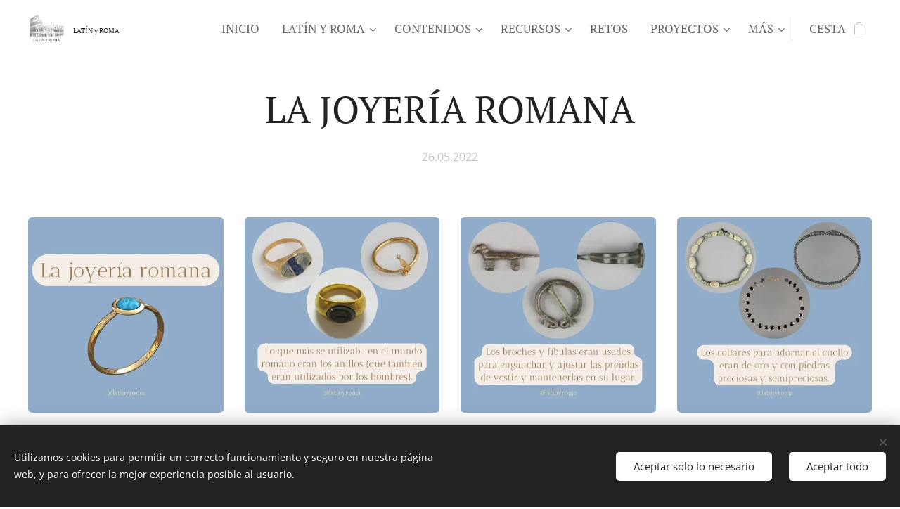

--- FILE ---
content_type: text/html; charset=UTF-8
request_url: https://www.latinyroma.es/l/la-joyeria-romana/
body_size: 21420
content:
<!DOCTYPE html>
<html class="no-js" prefix="og: https://ogp.me/ns#" lang="es">
<head><link rel="preconnect" href="https://duyn491kcolsw.cloudfront.net" crossorigin><link rel="preconnect" href="https://fonts.gstatic.com" crossorigin><meta charset="utf-8"><link rel="shortcut icon" href="https://a58e396f2f.clvaw-cdnwnd.com/985723472749a7c847c403faad0a4b04/200001133-887bf887c1/favicon.ico?ph=a58e396f2f"><link rel="apple-touch-icon" href="https://a58e396f2f.clvaw-cdnwnd.com/985723472749a7c847c403faad0a4b04/200001133-887bf887c1/favicon.ico?ph=a58e396f2f"><link rel="icon" href="https://a58e396f2f.clvaw-cdnwnd.com/985723472749a7c847c403faad0a4b04/200001133-887bf887c1/favicon.ico?ph=a58e396f2f">
    <meta http-equiv="X-UA-Compatible" content="IE=edge">
    <title>La joyería romana | Latín y Roma</title>
    <meta name="viewport" content="width=device-width,initial-scale=1">
    <meta name="msapplication-tap-highlight" content="no">
    
    <link href="https://duyn491kcolsw.cloudfront.net/files/0r/0rk/0rklmm.css?ph=a58e396f2f" media="print" rel="stylesheet">
    <link href="https://duyn491kcolsw.cloudfront.net/files/2e/2e5/2e5qgh.css?ph=a58e396f2f" media="screen and (min-width:100000em)" rel="stylesheet" data-type="cq" disabled>
    <link rel="stylesheet" href="https://duyn491kcolsw.cloudfront.net/files/45/45b/45boco.css?ph=a58e396f2f"><link rel="stylesheet" href="https://duyn491kcolsw.cloudfront.net/files/4e/4er/4ersdq.css?ph=a58e396f2f" media="screen and (min-width:37.5em)"><link rel="stylesheet" href="https://duyn491kcolsw.cloudfront.net/files/2m/2m4/2m4vjv.css?ph=a58e396f2f" data-wnd_color_scheme_file=""><link rel="stylesheet" href="https://duyn491kcolsw.cloudfront.net/files/23/23c/23cqa3.css?ph=a58e396f2f" data-wnd_color_scheme_desktop_file="" media="screen and (min-width:37.5em)" disabled=""><link rel="stylesheet" href="https://duyn491kcolsw.cloudfront.net/files/1j/1jo/1jorv9.css?ph=a58e396f2f" data-wnd_additive_color_file=""><link rel="stylesheet" href="https://duyn491kcolsw.cloudfront.net/files/26/26f/26fu37.css?ph=a58e396f2f" data-wnd_typography_file=""><link rel="stylesheet" href="https://duyn491kcolsw.cloudfront.net/files/1v/1v9/1v90hl.css?ph=a58e396f2f" data-wnd_typography_desktop_file="" media="screen and (min-width:37.5em)" disabled=""><script>(()=>{let e=!1;const t=()=>{if(!e&&window.innerWidth>=600){for(let e=0,t=document.querySelectorAll('head > link[href*="css"][media="screen and (min-width:37.5em)"]');e<t.length;e++)t[e].removeAttribute("disabled");e=!0}};t(),window.addEventListener("resize",t),"container"in document.documentElement.style||fetch(document.querySelector('head > link[data-type="cq"]').getAttribute("href")).then((e=>{e.text().then((e=>{const t=document.createElement("style");document.head.appendChild(t),t.appendChild(document.createTextNode(e)),import("https://duyn491kcolsw.cloudfront.net/client/js.polyfill/container-query-polyfill.modern.js").then((()=>{let e=setInterval((function(){document.body&&(document.body.classList.add("cq-polyfill-loaded"),clearInterval(e))}),100)}))}))}))})()</script>
<link rel="preload stylesheet" href="https://duyn491kcolsw.cloudfront.net/files/2m/2m8/2m8msc.css?ph=a58e396f2f" as="style"><meta name="description" content="Conoce qué joyas llevaban los romanos."><meta name="keywords" content=""><meta name="generator" content="Webnode 2"><meta name="apple-mobile-web-app-capable" content="no"><meta name="apple-mobile-web-app-status-bar-style" content="black"><meta name="format-detection" content="telephone=no"><!-- Global site tag (gtag.js) - Google Analytics -->
<script async src="https://www.googletagmanager.com/gtag/js?id=G-9QHTFK4Q6R"></script>
<script>
  window.dataLayer = window.dataLayer || [];
  function gtag(){dataLayer.push(arguments);}
  gtag('js', new Date());

  gtag('config', 'G-9QHTFK4Q6R');
</script>
<!-- Global site tag (gtag.js) - Google Analytics -->
<script async src="https://www.googletagmanager.com/gtag/js?id=UA-187096962-1">
</script>
<script>
  window.dataLayer = window.dataLayer || [];
  function gtag(){dataLayer.push(arguments);}
  gtag('js', new Date());

  gtag('config', 'UA-187096962-1');
</script>
<!-- Global site tag (gtag.js) - Google Analytics -->
<script async src="https://www.googletagmanager.com/gtag/js?id=G-0SQJSXHHGW"></script>
<script>
  window.dataLayer = window.dataLayer || [];
  function gtag(){dataLayer.push(arguments);}
  gtag('js', new Date());

  gtag('config', 'G-0SQJSXHHGW');
</script>

<script type="text/javascript" src="https://button.wetravelhub.com/assets/js/hth-load.js?prefetch=true"></script>

<!-- Google Tag Manager -->
<script>(function(w,d,s,l,i){w[l]=w[l]||[];w[l].push({'gtm.start':
new Date().getTime(),event:'gtm.js'});var f=d.getElementsByTagName(s)[0],
j=d.createElement(s),dl=l!='dataLayer'?'&l='+l:'';j.async=true;j.src=
'https://www.googletagmanager.com/gtm.js?id='+i+dl;f.parentNode.insertBefore(j,f);
})(window,document,'script','dataLayer','GTM-TF5KLG8Z');</script>
<!-- End Google Tag Manager -->

<script async src="https://pagead2.googlesyndication.com/pagead/js/adsbygoogle.js?client=ca-pub-3196585033076668"
     crossorigin="anonymous"></script>
<script async src="https://pagead2.googlesyndication.com/pagead/js/adsbygoogle.js?client=ca-pub-3196585033076668"
     crossorigin="anonymous"></script>
<meta name="google-adsense-account" content="ca-pub-3196585033076668">

<script type='text/javascript' src='https://platform-api.sharethis.com/js/sharethis.js#property=6724d31510ca00001277ae98&product=sop' async='async'></script>

<!-- Global site tag (gtag.js) - Google Analytics -->
<script async src="https://www.googletagmanager.com/gtag/js?id=G-9QHTFK4Q6R"></script>
<script>
  window.dataLayer = window.dataLayer || [];
  function gtag(){dataLayer.push(arguments);}
  gtag('js', new Date());

  gtag('config', 'G-9QHTFK4Q6R');
</script>
<!-- Global site tag (gtag.js) - Google Analytics -->
<script async src="https://www.googletagmanager.com/gtag/js?id=G-0SQJSXHHGW"></script>
<script>
  window.dataLayer = window.dataLayer || [];
  function gtag(){dataLayer.push(arguments);}
  gtag('js', new Date());

  gtag('config', 'G-0SQJSXHHGW');
</script>

<script type='text/javascript' src='https://platform-api.sharethis.com/js/sharethis.js#property=5fec4af40b50bc00198f423a&product=inline-follow-buttons' async='async'></script>

<!-- Global site tag (gtag.js) - Google Analytics -->
<script async src="https://www.googletagmanager.com/gtag/js?id=G-9QHTFK4Q6R"></script>
<script>
  window.dataLayer = window.dataLayer || [];
  function gtag(){dataLayer.push(arguments);}
  gtag('js', new Date());

  gtag('config', 'G-9QHTFK4Q6R');
</script>
<!-- Global site tag (gtag.js) - Google Analytics -->
<script async src="https://www.googletagmanager.com/gtag/js?id=UA-187096962-1">
</script>
<script>
  window.dataLayer = window.dataLayer || [];
  function gtag(){dataLayer.push(arguments);}
  gtag('js', new Date());

  gtag('config', 'UA-187096962-1');
</script>
<!-- Global site tag (gtag.js) - Google Analytics -->
<script async src="https://www.googletagmanager.com/gtag/js?id=G-0SQJSXHHGW"></script>
<script>
  window.dataLayer = window.dataLayer || [];
  function gtag(){dataLayer.push(arguments);}
  gtag('js', new Date());

  gtag('config', 'G-0SQJSXHHGW');
</script>

<script type="text/javascript" src="https://button.wetravelhub.com/assets/js/hth-load.js?prefetch=true"></script>

<!-- Google Tag Manager -->
<script>(function(w,d,s,l,i){w[l]=w[l]||[];w[l].push({'gtm.start':
new Date().getTime(),event:'gtm.js'});var f=d.getElementsByTagName(s)[0],
j=d.createElement(s),dl=l!='dataLayer'?'&l='+l:'';j.async=true;j.src=
'https://www.googletagmanager.com/gtm.js?id='+i+dl;f.parentNode.insertBefore(j,f);
})(window,document,'script','dataLayer','GTM-TF5KLG8Z');</script>
<!-- End Google Tag Manager -->

<script async src="https://pagead2.googlesyndication.com/pagead/js/adsbygoogle.js?client=ca-pub-3196585033076668"
     crossorigin="anonymous"></script>
<script async src="https://pagead2.googlesyndication.com/pagead/js/adsbygoogle.js?client=ca-pub-3196585033076668"
     crossorigin="anonymous"></script>
<meta name="google-adsense-account" content="ca-pub-3196585033076668">

<script type='text/javascript' src='https://platform-api.sharethis.com/js/sharethis.js#property=6724d31510ca00001277ae98&product=sop' async='async'></script>


<meta property="og:url" content="https://latinyroma.es/l/la-joyeria-romana/"><meta property="og:title" content="La joyería romana | Latín y Roma"><meta property="og:type" content="article"><meta property="og:description" content="Conoce qué joyas llevaban los romanos."><meta property="og:site_name" content="Latín y Roma"><meta property="og:image" content="https://a58e396f2f.clvaw-cdnwnd.com/985723472749a7c847c403faad0a4b04/200001664-3386c3386f/700/1-20.jpg?ph=a58e396f2f"><meta property="og:article:published_time" content="2022-05-26T00:00:00+0200"><meta name="robots" content="index,follow"><link rel="canonical" href="https://www.latinyroma.es/l/la-joyeria-romana/"><script>window.checkAndChangeSvgColor=function(c){try{var a=document.getElementById(c);if(a){c=[["border","borderColor"],["outline","outlineColor"],["color","color"]];for(var h,b,d,f=[],e=0,m=c.length;e<m;e++)if(h=window.getComputedStyle(a)[c[e][1]].replace(/\s/g,"").match(/^rgb[a]?\(([0-9]{1,3}),([0-9]{1,3}),([0-9]{1,3})/i)){b="";for(var g=1;3>=g;g++)b+=("0"+parseInt(h[g],10).toString(16)).slice(-2);"0"===b.charAt(0)&&(d=parseInt(b.substr(0,2),16),d=Math.max(16,d),b=d.toString(16)+b.slice(-4));f.push(c[e][0]+"="+b)}if(f.length){var k=a.getAttribute("data-src"),l=k+(0>k.indexOf("?")?"?":"&")+f.join("&");a.src!=l&&(a.src=l,a.outerHTML=a.outerHTML)}}}catch(n){}};</script><script>window.gtmDataLayer = window.gtmDataLayer || [];</script><script>
			function gtm(){
				if(arguments[0] === 'event'){
					arguments[2]['developer_id.dOWIwNz'] = true;
					
				}
				gtmDataLayer.push(arguments);
			}</script><script>gtm(
			'consent',
			'default',
			{
				'ad_storage': 'denied',
				'analytics_storage': 'denied',
				'ad_user_data': 'denied',
				'ad_personalization': 'denied',
				'functionality_storage': 'denied',
				'personalization_storage': 'denied',
				'security_storage': 'denied'
			}
		);</script><script>gtm('set', 'developer_id.dOWIwNz', true);</script><script>
			<!-- Google Tag Manager -->
			(function(w,d,s,l,i){
				w[l]=w[l]||[];
				w[l].push({'gtm.start': new Date().getTime(),event:'gtm.js'});
				var f=d.getElementsByTagName(s)[0],j=d.createElement(s),dl=l!='dataLayer'?'&l='+l:'';
				j.async=true;
				j.src='https://www.googletagmanager.com/gtm.js?id='+i+dl;
				f.parentNode.insertBefore(j,f);
			})(window,document,'script','gtmDataLayer','GTM-TF5KLG8Z');
			<!-- End Google Tag Manager --></script></head>
<body class="l wt-blogpost l-default l-d-none b-btn-r b-btn-s-l b-btn-dso b-btn-bw-1 img-d-r img-t-u img-h-n line-solid b-e-ds lbox-d c-s-n    wnd-fe   wnd-eshop"><!-- Google Tag Manager (noscript) -->
			<noscript>
				<iframe
					src="https://www.googletagmanager.com/ns.html?id=GTM-TF5KLG8Z"
					height="0"
					width="0"
					style="display:none;visibility:hidden"
				>
				</iframe>
			</noscript>
			<!-- End Google Tag Manager (noscript) --><noscript>
				<iframe
				 src="https://www.googletagmanager.com/ns.html?id=GTM-542MMSL"
				 height="0"
				 width="0"
				 style="display:none;visibility:hidden"
				 >
				 </iframe>
			</noscript>

<div class="wnd-page l-page cs-gray-3 ac-none t-t-fs-m t-t-fw-m t-t-sp-n t-t-d-n t-s-fs-m t-s-fw-m t-s-sp-n t-s-d-n t-p-fs-s t-p-fw-l t-p-sp-n t-h-fs-m t-h-fw-m t-h-sp-n t-bq-fs-s t-bq-fw-m t-bq-sp-n t-bq-d-l t-btn-fw-l t-nav-fw-l t-pd-fw-l t-nav-tt-u">
    <div class="l-w t cf t-11">
        <div class="l-bg cf">
            <div class="s-bg-l">
                
                
            </div>
        </div>
        <header class="l-h cf">
            <div class="sw cf">
	<div class="sw-c cf"><section data-space="true" class="s s-hn s-hn-default wnd-mt-classic wnd-na-c logo-classic sc-w   wnd-w-wider wnd-nh-m wnd-nav-sticky menu-default">
	<div class="s-w">
		<div class="s-o">

			<div class="s-bg">
                <div class="s-bg-l">
                    
                    
                </div>
			</div>

			<div class="h-w h-f wnd-fixed">

				<div class="n-l">
					<div class="s-c menu-nav">
						<div class="logo-block">
							<div class="b b-l logo logo-default logo-nb pt-serif wnd-logo-with-text wnd-iar-1-1 logo-15 b-ls-m" id="wnd_LogoBlock_931746" data-wnd_mvc_type="wnd.fe.LogoBlock">
	<div class="b-l-c logo-content">
		<a class="b-l-link logo-link" href="/home/">

			<div class="b-l-image logo-image">
				<div class="b-l-image-w logo-image-cell">
                    <picture><source type="image/webp" srcset="https://a58e396f2f.clvaw-cdnwnd.com/985723472749a7c847c403faad0a4b04/200002948-c5548c554c/450/LOGOTIPO.webp?ph=a58e396f2f 450w, https://a58e396f2f.clvaw-cdnwnd.com/985723472749a7c847c403faad0a4b04/200002948-c5548c554c/700/LOGOTIPO.webp?ph=a58e396f2f 700w, https://a58e396f2f.clvaw-cdnwnd.com/985723472749a7c847c403faad0a4b04/200002948-c5548c554c/LOGOTIPO.webp?ph=a58e396f2f 714w" sizes="(min-width: 600px) 450px, (min-width: 360px) calc(100vw * 0.8), 100vw" ><img src="https://a58e396f2f.clvaw-cdnwnd.com/985723472749a7c847c403faad0a4b04/200000000-77cb077cb3/LOGOTIPO.jpeg?ph=a58e396f2f" alt="" width="714" height="714" class="wnd-logo-img" ></picture>
				</div>
			</div>

			

			<div class="b-l-br logo-br"></div>

			<div class="b-l-text logo-text-wrapper">
				<div class="b-l-text-w logo-text">
					<span class="b-l-text-c logo-text-cell"><font class="wnd-font-size-70"><font class="wnd-font-size-90">LATÍN y&nbsp;</font><font class="wnd-font-size-90">ROMA</font></font></span>
				</div>
			</div>

		</a>
	</div>
</div>
						</div>

						<div id="menu-slider">
							<div id="menu-block">
								<nav id="menu"><div class="menu-font menu-wrapper">
	<a href="#" class="menu-close" rel="nofollow" title="Close Menu"></a>
	<ul role="menubar" aria-label="Menú" class="level-1">
		<li role="none" class="wnd-homepage">
			<a class="menu-item" role="menuitem" href="/home/"><span class="menu-item-text">Inicio</span></a>
			
		</li><li role="none" class="wnd-with-submenu">
			<a class="menu-item" role="menuitem" href="/sobre-latin-y-roma/"><span class="menu-item-text">Latín y Roma</span></a>
			<ul role="menubar" aria-label="Menú" class="level-2">
		<li role="none">
			<a class="menu-item" role="menuitem" href="/sobre-mi/"><span class="menu-item-text">Sobre mí</span></a>
			
		</li>
	</ul>
		</li><li role="none" class="wnd-with-submenu">
			<a class="menu-item" role="menuitem" href="/contenidos/"><span class="menu-item-text">Contenidos</span></a>
			<ul role="menubar" aria-label="Menú" class="level-2">
		<li role="none">
			<a class="menu-item" role="menuitem" href="/lingua-latina/"><span class="menu-item-text">Lingua Latina</span></a>
			
		</li><li role="none">
			<a class="menu-item" role="menuitem" href="/indoeuropeo/"><span class="menu-item-text">Indoeuropeo</span></a>
			
		</li><li role="none">
			<a class="menu-item" role="menuitem" href="/latin-vulgar/"><span class="menu-item-text">Latín vulgar</span></a>
			
		</li><li role="none">
			<a class="menu-item" role="menuitem" href="/metrica-latina/"><span class="menu-item-text">Métrica latina</span></a>
			
		</li><li role="none">
			<a class="menu-item" role="menuitem" href="/literatura/"><span class="menu-item-text">Literatura</span></a>
			
		</li><li role="none">
			<a class="menu-item" role="menuitem" href="/historia-de-roma/"><span class="menu-item-text">Historia de Roma</span></a>
			
		</li><li role="none">
			<a class="menu-item" role="menuitem" href="/personajes/"><span class="menu-item-text">Personajes</span></a>
			
		</li><li role="none">
			<a class="menu-item" role="menuitem" href="/antigua-roma/"><span class="menu-item-text">Antigua Roma</span></a>
			
		</li><li role="none" class="wnd-active-path">
			<a class="menu-item" role="menuitem" href="/vivir-en-roma/"><span class="menu-item-text">Vivir en Roma</span></a>
			
		</li><li role="none">
			<a class="menu-item" role="menuitem" href="/el-imperio/"><span class="menu-item-text">El Imperio</span></a>
			
		</li><li role="none">
			<a class="menu-item" role="menuitem" href="/mitologia/"><span class="menu-item-text">Mitología</span></a>
			
		</li><li role="none">
			<a class="menu-item" role="menuitem" href="/frases-y-textos-latinos/"><span class="menu-item-text">Frases y Textos Latinos</span></a>
			
		</li><li role="none">
			<a class="menu-item" role="menuitem" href="/expresiones-latinas/"><span class="menu-item-text">Expresiones latinas</span></a>
			
		</li><li role="none">
			<a class="menu-item" role="menuitem" href="/etimologias/"><span class="menu-item-text">Etimologías</span></a>
			
		</li><li role="none">
			<a class="menu-item" role="menuitem" href="/vocabulario/"><span class="menu-item-text">Vocabulario</span></a>
			
		</li><li role="none">
			<a class="menu-item" role="menuitem" href="/traduccion/"><span class="menu-item-text">Traducción</span></a>
			
		</li><li role="none">
			<a class="menu-item" role="menuitem" href="/diccionario/"><span class="menu-item-text">Diccionario</span></a>
			
		</li><li role="none">
			<a class="menu-item" role="menuitem" href="/tradicion-clasica/"><span class="menu-item-text">Tradición Clásica</span></a>
			
		</li><li role="none">
			<a class="menu-item" role="menuitem" href="/roma-ubicumque/"><span class="menu-item-text">Roma ubicumque</span></a>
			
		</li><li role="none">
			<a class="menu-item" role="menuitem" href="/cristianismo/"><span class="menu-item-text">Cristianismo</span></a>
			
		</li><li role="none">
			<a class="menu-item" role="menuitem" href="/cuaderno-de-botanica/"><span class="menu-item-text">Cuaderno de botánica</span></a>
			
		</li><li role="none">
			<a class="menu-item" role="menuitem" href="/curiosidades/"><span class="menu-item-text">Curiosidades </span></a>
			
		</li><li role="none">
			<a class="menu-item" role="menuitem" href="/exposiciones-y-museos/"><span class="menu-item-text">Exposiciones y museos</span></a>
			
		</li><li role="none">
			<a class="menu-item" role="menuitem" href="/bibliotecas/"><span class="menu-item-text">Bibliotecas</span></a>
			
		</li><li role="none">
			<a class="menu-item" role="menuitem" href="/libros/"><span class="menu-item-text">Libros</span></a>
			
		</li><li role="none">
			<a class="menu-item" role="menuitem" href="/peliculas/"><span class="menu-item-text">Películas</span></a>
			
		</li><li role="none">
			<a class="menu-item" role="menuitem" href="/series/"><span class="menu-item-text">Series</span></a>
			
		</li><li role="none">
			<a class="menu-item" role="menuitem" href="/arte/"><span class="menu-item-text">Arte</span></a>
			
		</li><li role="none">
			<a class="menu-item" role="menuitem" href="/a-quien-no-le-va-a-gustar-un-imperio-romano/"><span class="menu-item-text">¿A quién no le va a gustar un Imperio romano?</span></a>
			
		</li>
	</ul>
		</li><li role="none" class="wnd-with-submenu">
			<a class="menu-item" role="menuitem" href="/recursos/"><span class="menu-item-text">Recursos</span></a>
			<ul role="menubar" aria-label="Menú" class="level-2">
		<li role="none">
			<a class="menu-item" role="menuitem" href="/infografias/"><span class="menu-item-text">Infografías</span></a>
			
		</li><li role="none">
			<a class="menu-item" role="menuitem" href="/fondos-de-pantalla/"><span class="menu-item-text">Fondos de pantalla</span></a>
			
		</li><li role="none">
			<a class="menu-item" role="menuitem" href="/playlists/"><span class="menu-item-text">Playlists</span></a>
			
		</li><li role="none" class="wnd-with-submenu">
			<a class="menu-item" role="menuitem" href="/calendarios-de-adviento/"><span class="menu-item-text">Calendarios de adviento</span></a>
			<ul role="menubar" aria-label="Menú" class="level-3">
		<li role="none">
			<a class="menu-item" role="menuitem" href="/calendario-de-adviento-2024/"><span class="menu-item-text">Calendario de Adviento 2024</span></a>
			
		</li><li role="none">
			<a class="menu-item" role="menuitem" href="/calendario-de-adviento-2025/"><span class="menu-item-text">Calendario de Adviento 2025</span></a>
			
		</li>
	</ul>
		</li>
	</ul>
		</li><li role="none">
			<a class="menu-item" role="menuitem" href="/retos/"><span class="menu-item-text">Retos</span></a>
			
		</li><li role="none" class="wnd-with-submenu">
			<a class="menu-item" role="menuitem" href="/proyectos/"><span class="menu-item-text">Proyectos</span></a>
			<ul role="menubar" aria-label="Menú" class="level-2">
		<li role="none">
			<a class="menu-item" role="menuitem" href="/leyendo-con-latin-y-roma/"><span class="menu-item-text">Leyendo con Latín y Roma</span></a>
			
		</li><li role="none">
			<a class="menu-item" role="menuitem" href="/aprendiendo-con-latin-y-roma/"><span class="menu-item-text">Aprendiendo con Latín y Roma</span></a>
			
		</li><li role="none">
			<a class="menu-item" role="menuitem" href="/latin-y-roma-hits/"><span class="menu-item-text">Latín y Roma Hits</span></a>
			
		</li><li role="none">
			<a class="menu-item" role="menuitem" href="/el-podcast-de-latin-y-roma/"><span class="menu-item-text">El Podcast de Latín y Roma</span></a>
			
		</li><li role="none">
			<a class="menu-item" role="menuitem" href="/estudiar-clasicas-en-espana/"><span class="menu-item-text">Estudiar Clásicas en España</span></a>
			
		</li>
	</ul>
		</li><li role="none">
			<a class="menu-item" role="menuitem" href="/pon-un-filologo-en-tu-vida/"><span class="menu-item-text">Pon un Filólogo en tu vida</span></a>
			
		</li><li role="none">
			<a class="menu-item" role="menuitem" href="/agendas-latin-y-roma/"><span class="menu-item-text">Las agendas de Latín y Roma</span></a>
			
		</li><li role="none">
			<a class="menu-item" role="menuitem" href="/roma-caput-mundi/"><span class="menu-item-text">Roma caput mundi</span></a>
			
		</li><li role="none">
			<a class="menu-item" role="menuitem" href="/contacto/"><span class="menu-item-text">Contacto</span></a>
			
		</li>
	</ul>
	<span class="more-text">Más</span>
</div></nav>
							</div>
						</div>

						<div class="cart-and-mobile">
							
							<div class="cart cf">
	<div class="cart-content">
		<a href="/cart/">
			<div class="cart-content-link">
				<div class="cart-text"><span>Cesta</span></div>
				<div class="cart-piece-count" data-count="0" data-wnd_cart_part="count">0</div>
				<div class="cart-piece-text" data-wnd_cart_part="text"></div>
				<div class="cart-price" data-wnd_cart_part="price">0,00 €</div>
			</div>
		</a>
	</div>
</div>

							<div id="menu-mobile">
								<a href="#" id="menu-submit"><span></span>Menú</a>
							</div>
						</div>

					</div>
				</div>

			</div>

		</div>
	</div>
</section></div>
</div>
        </header>
        <main class="l-m cf">
            <div class="sw cf">
	<div class="sw-c cf"><section data-space="true" class="s s-hm s-hm-bdh s-bdh cf sc-w   wnd-w-wider wnd-s-normal wnd-h-auto wnd-nh-m wnd-p-cc hn-default">
    <div class="s-w cf">
	    <div class="s-o cf">
	        <div class="s-bg cf">
                <div class="s-bg-l">
                    
                    
                </div>
	        </div>
	        <div class="h-c s-c cf">
		        <div class="s-bdh-c b b-s-l b-s-r b-cs cf">
			        <div class="s-bdh-w">
			            <h1 class="s-bdh-t"><div class="ld">
	<span class="ld-c">LA JOYERÍA ROMANA </span>
</div></h1>
			            <span class="s-bdh-d"><div class="ld">
	<span class="ld-c">26.05.2022</span>
</div></span>
			        </div>
		        </div>
	        </div>
	    </div>
    </div>
</section><section class="s s-basic cf sc-w   wnd-w-wider wnd-s-normal wnd-h-auto" data-wnd_brightness="0" data-wnd_last_section>
	<div class="s-w cf">
		<div class="s-o s-fs cf">
			<div class="s-bg cf">
				<div class="s-bg-l">
                    
					
				</div>
			</div>
			<div class="s-c s-fs cf">
				<div class="ez cf wnd-no-cols">
	<div class="ez-c"><div class="gal-app b-gal b b-s" id="wnd_PhotoGalleryBlock_69740" data-content="{&quot;variant&quot;:&quot;default&quot;,&quot;gridCount&quot;:4,&quot;id&quot;:&quot;wnd_PhotoGalleryBlock_69740&quot;,&quot;items&quot;:[{&quot;id&quot;:200001664,&quot;title&quot;:&quot;&quot;,&quot;orientation&quot;:&quot;square&quot;,&quot;aspectRatio&quot;:&quot;1:1&quot;,&quot;size&quot;:{&quot;width&quot;:1080,&quot;height&quot;:1080},&quot;img&quot;:{&quot;mimeType&quot;:&quot;image/jpeg&quot;,&quot;src&quot;:&quot;https://a58e396f2f.clvaw-cdnwnd.com/985723472749a7c847c403faad0a4b04/200001664-3386c3386f/1-20.jpg?ph=a58e396f2f&quot;},&quot;sources&quot;:[{&quot;mimeType&quot;:&quot;image/jpeg&quot;,&quot;sizes&quot;:[{&quot;width&quot;:450,&quot;height&quot;:450,&quot;src&quot;:&quot;https://a58e396f2f.clvaw-cdnwnd.com/985723472749a7c847c403faad0a4b04/200001664-3386c3386f/450/1-20.jpg?ph=a58e396f2f&quot;},{&quot;width&quot;:700,&quot;height&quot;:700,&quot;src&quot;:&quot;https://a58e396f2f.clvaw-cdnwnd.com/985723472749a7c847c403faad0a4b04/200001664-3386c3386f/700/1-20.jpg?ph=a58e396f2f&quot;},{&quot;width&quot;:1080,&quot;height&quot;:1080,&quot;src&quot;:&quot;https://a58e396f2f.clvaw-cdnwnd.com/985723472749a7c847c403faad0a4b04/200001664-3386c3386f/1-20.jpg?ph=a58e396f2f&quot;}]},{&quot;mimeType&quot;:&quot;image/webp&quot;,&quot;sizes&quot;:[{&quot;width&quot;:450,&quot;height&quot;:450,&quot;src&quot;:&quot;https://a58e396f2f.clvaw-cdnwnd.com/985723472749a7c847c403faad0a4b04/200001665-d9d67d9d6a/450/1-75.webp?ph=a58e396f2f&quot;},{&quot;width&quot;:700,&quot;height&quot;:700,&quot;src&quot;:&quot;https://a58e396f2f.clvaw-cdnwnd.com/985723472749a7c847c403faad0a4b04/200001665-d9d67d9d6a/700/1-75.webp?ph=a58e396f2f&quot;},{&quot;width&quot;:1080,&quot;height&quot;:1080,&quot;src&quot;:&quot;https://a58e396f2f.clvaw-cdnwnd.com/985723472749a7c847c403faad0a4b04/200001665-d9d67d9d6a/1-75.webp?ph=a58e396f2f&quot;}]}]},{&quot;id&quot;:200001666,&quot;title&quot;:&quot;&quot;,&quot;orientation&quot;:&quot;square&quot;,&quot;aspectRatio&quot;:&quot;1:1&quot;,&quot;size&quot;:{&quot;width&quot;:1080,&quot;height&quot;:1080},&quot;img&quot;:{&quot;mimeType&quot;:&quot;image/jpeg&quot;,&quot;src&quot;:&quot;https://a58e396f2f.clvaw-cdnwnd.com/985723472749a7c847c403faad0a4b04/200001666-240de240e1/2-033.jpg?ph=a58e396f2f&quot;},&quot;sources&quot;:[{&quot;mimeType&quot;:&quot;image/jpeg&quot;,&quot;sizes&quot;:[{&quot;width&quot;:450,&quot;height&quot;:450,&quot;src&quot;:&quot;https://a58e396f2f.clvaw-cdnwnd.com/985723472749a7c847c403faad0a4b04/200001666-240de240e1/450/2-033.jpg?ph=a58e396f2f&quot;},{&quot;width&quot;:700,&quot;height&quot;:700,&quot;src&quot;:&quot;https://a58e396f2f.clvaw-cdnwnd.com/985723472749a7c847c403faad0a4b04/200001666-240de240e1/700/2-033.jpg?ph=a58e396f2f&quot;},{&quot;width&quot;:1080,&quot;height&quot;:1080,&quot;src&quot;:&quot;https://a58e396f2f.clvaw-cdnwnd.com/985723472749a7c847c403faad0a4b04/200001666-240de240e1/2-033.jpg?ph=a58e396f2f&quot;}]},{&quot;mimeType&quot;:&quot;image/webp&quot;,&quot;sizes&quot;:[{&quot;width&quot;:450,&quot;height&quot;:450,&quot;src&quot;:&quot;https://a58e396f2f.clvaw-cdnwnd.com/985723472749a7c847c403faad0a4b04/200001667-01f0a01f0e/450/2-4.webp?ph=a58e396f2f&quot;},{&quot;width&quot;:700,&quot;height&quot;:700,&quot;src&quot;:&quot;https://a58e396f2f.clvaw-cdnwnd.com/985723472749a7c847c403faad0a4b04/200001667-01f0a01f0e/700/2-4.webp?ph=a58e396f2f&quot;},{&quot;width&quot;:1080,&quot;height&quot;:1080,&quot;src&quot;:&quot;https://a58e396f2f.clvaw-cdnwnd.com/985723472749a7c847c403faad0a4b04/200001667-01f0a01f0e/2-4.webp?ph=a58e396f2f&quot;}]}]},{&quot;id&quot;:200001668,&quot;title&quot;:&quot;&quot;,&quot;orientation&quot;:&quot;square&quot;,&quot;aspectRatio&quot;:&quot;1:1&quot;,&quot;size&quot;:{&quot;width&quot;:1080,&quot;height&quot;:1080},&quot;img&quot;:{&quot;mimeType&quot;:&quot;image/jpeg&quot;,&quot;src&quot;:&quot;https://a58e396f2f.clvaw-cdnwnd.com/985723472749a7c847c403faad0a4b04/200001668-48a3748a3b/3-00.jpg?ph=a58e396f2f&quot;},&quot;sources&quot;:[{&quot;mimeType&quot;:&quot;image/jpeg&quot;,&quot;sizes&quot;:[{&quot;width&quot;:450,&quot;height&quot;:450,&quot;src&quot;:&quot;https://a58e396f2f.clvaw-cdnwnd.com/985723472749a7c847c403faad0a4b04/200001668-48a3748a3b/450/3-00.jpg?ph=a58e396f2f&quot;},{&quot;width&quot;:700,&quot;height&quot;:700,&quot;src&quot;:&quot;https://a58e396f2f.clvaw-cdnwnd.com/985723472749a7c847c403faad0a4b04/200001668-48a3748a3b/700/3-00.jpg?ph=a58e396f2f&quot;},{&quot;width&quot;:1080,&quot;height&quot;:1080,&quot;src&quot;:&quot;https://a58e396f2f.clvaw-cdnwnd.com/985723472749a7c847c403faad0a4b04/200001668-48a3748a3b/3-00.jpg?ph=a58e396f2f&quot;}]},{&quot;mimeType&quot;:&quot;image/webp&quot;,&quot;sizes&quot;:[{&quot;width&quot;:450,&quot;height&quot;:450,&quot;src&quot;:&quot;https://a58e396f2f.clvaw-cdnwnd.com/985723472749a7c847c403faad0a4b04/200001669-4cd3a4cd3e/450/3-19.webp?ph=a58e396f2f&quot;},{&quot;width&quot;:700,&quot;height&quot;:700,&quot;src&quot;:&quot;https://a58e396f2f.clvaw-cdnwnd.com/985723472749a7c847c403faad0a4b04/200001669-4cd3a4cd3e/700/3-19.webp?ph=a58e396f2f&quot;},{&quot;width&quot;:1080,&quot;height&quot;:1080,&quot;src&quot;:&quot;https://a58e396f2f.clvaw-cdnwnd.com/985723472749a7c847c403faad0a4b04/200001669-4cd3a4cd3e/3-19.webp?ph=a58e396f2f&quot;}]}]},{&quot;id&quot;:200001670,&quot;title&quot;:&quot;&quot;,&quot;orientation&quot;:&quot;square&quot;,&quot;aspectRatio&quot;:&quot;1:1&quot;,&quot;size&quot;:{&quot;width&quot;:1080,&quot;height&quot;:1080},&quot;img&quot;:{&quot;mimeType&quot;:&quot;image/jpeg&quot;,&quot;src&quot;:&quot;https://a58e396f2f.clvaw-cdnwnd.com/985723472749a7c847c403faad0a4b04/200001670-bdac1bdac3/4-60.jpg?ph=a58e396f2f&quot;},&quot;sources&quot;:[{&quot;mimeType&quot;:&quot;image/jpeg&quot;,&quot;sizes&quot;:[{&quot;width&quot;:450,&quot;height&quot;:450,&quot;src&quot;:&quot;https://a58e396f2f.clvaw-cdnwnd.com/985723472749a7c847c403faad0a4b04/200001670-bdac1bdac3/450/4-60.jpg?ph=a58e396f2f&quot;},{&quot;width&quot;:700,&quot;height&quot;:700,&quot;src&quot;:&quot;https://a58e396f2f.clvaw-cdnwnd.com/985723472749a7c847c403faad0a4b04/200001670-bdac1bdac3/700/4-60.jpg?ph=a58e396f2f&quot;},{&quot;width&quot;:1080,&quot;height&quot;:1080,&quot;src&quot;:&quot;https://a58e396f2f.clvaw-cdnwnd.com/985723472749a7c847c403faad0a4b04/200001670-bdac1bdac3/4-60.jpg?ph=a58e396f2f&quot;}]},{&quot;mimeType&quot;:&quot;image/webp&quot;,&quot;sizes&quot;:[{&quot;width&quot;:450,&quot;height&quot;:450,&quot;src&quot;:&quot;https://a58e396f2f.clvaw-cdnwnd.com/985723472749a7c847c403faad0a4b04/200001671-9857098572/450/4-9.webp?ph=a58e396f2f&quot;},{&quot;width&quot;:700,&quot;height&quot;:700,&quot;src&quot;:&quot;https://a58e396f2f.clvaw-cdnwnd.com/985723472749a7c847c403faad0a4b04/200001671-9857098572/700/4-9.webp?ph=a58e396f2f&quot;},{&quot;width&quot;:1080,&quot;height&quot;:1080,&quot;src&quot;:&quot;https://a58e396f2f.clvaw-cdnwnd.com/985723472749a7c847c403faad0a4b04/200001671-9857098572/4-9.webp?ph=a58e396f2f&quot;}]}]},{&quot;id&quot;:200001672,&quot;title&quot;:&quot;&quot;,&quot;orientation&quot;:&quot;square&quot;,&quot;aspectRatio&quot;:&quot;1:1&quot;,&quot;size&quot;:{&quot;width&quot;:1080,&quot;height&quot;:1080},&quot;img&quot;:{&quot;mimeType&quot;:&quot;image/jpeg&quot;,&quot;src&quot;:&quot;https://a58e396f2f.clvaw-cdnwnd.com/985723472749a7c847c403faad0a4b04/200001672-e0dc3e0dc7/5-80.jpg?ph=a58e396f2f&quot;},&quot;sources&quot;:[{&quot;mimeType&quot;:&quot;image/jpeg&quot;,&quot;sizes&quot;:[{&quot;width&quot;:450,&quot;height&quot;:450,&quot;src&quot;:&quot;https://a58e396f2f.clvaw-cdnwnd.com/985723472749a7c847c403faad0a4b04/200001672-e0dc3e0dc7/450/5-80.jpg?ph=a58e396f2f&quot;},{&quot;width&quot;:700,&quot;height&quot;:700,&quot;src&quot;:&quot;https://a58e396f2f.clvaw-cdnwnd.com/985723472749a7c847c403faad0a4b04/200001672-e0dc3e0dc7/700/5-80.jpg?ph=a58e396f2f&quot;},{&quot;width&quot;:1080,&quot;height&quot;:1080,&quot;src&quot;:&quot;https://a58e396f2f.clvaw-cdnwnd.com/985723472749a7c847c403faad0a4b04/200001672-e0dc3e0dc7/5-80.jpg?ph=a58e396f2f&quot;}]},{&quot;mimeType&quot;:&quot;image/webp&quot;,&quot;sizes&quot;:[{&quot;width&quot;:450,&quot;height&quot;:450,&quot;src&quot;:&quot;https://a58e396f2f.clvaw-cdnwnd.com/985723472749a7c847c403faad0a4b04/200001673-097fe09800/450/5-1.webp?ph=a58e396f2f&quot;},{&quot;width&quot;:700,&quot;height&quot;:700,&quot;src&quot;:&quot;https://a58e396f2f.clvaw-cdnwnd.com/985723472749a7c847c403faad0a4b04/200001673-097fe09800/700/5-1.webp?ph=a58e396f2f&quot;},{&quot;width&quot;:1080,&quot;height&quot;:1080,&quot;src&quot;:&quot;https://a58e396f2f.clvaw-cdnwnd.com/985723472749a7c847c403faad0a4b04/200001673-097fe09800/5-1.webp?ph=a58e396f2f&quot;}]}]},{&quot;id&quot;:200001674,&quot;title&quot;:&quot;&quot;,&quot;orientation&quot;:&quot;square&quot;,&quot;aspectRatio&quot;:&quot;1:1&quot;,&quot;size&quot;:{&quot;width&quot;:1080,&quot;height&quot;:1080},&quot;img&quot;:{&quot;mimeType&quot;:&quot;image/jpeg&quot;,&quot;src&quot;:&quot;https://a58e396f2f.clvaw-cdnwnd.com/985723472749a7c847c403faad0a4b04/200001674-9731c97320/6-60.jpg?ph=a58e396f2f&quot;},&quot;sources&quot;:[{&quot;mimeType&quot;:&quot;image/jpeg&quot;,&quot;sizes&quot;:[{&quot;width&quot;:450,&quot;height&quot;:450,&quot;src&quot;:&quot;https://a58e396f2f.clvaw-cdnwnd.com/985723472749a7c847c403faad0a4b04/200001674-9731c97320/450/6-60.jpg?ph=a58e396f2f&quot;},{&quot;width&quot;:700,&quot;height&quot;:700,&quot;src&quot;:&quot;https://a58e396f2f.clvaw-cdnwnd.com/985723472749a7c847c403faad0a4b04/200001674-9731c97320/700/6-60.jpg?ph=a58e396f2f&quot;},{&quot;width&quot;:1080,&quot;height&quot;:1080,&quot;src&quot;:&quot;https://a58e396f2f.clvaw-cdnwnd.com/985723472749a7c847c403faad0a4b04/200001674-9731c97320/6-60.jpg?ph=a58e396f2f&quot;}]},{&quot;mimeType&quot;:&quot;image/webp&quot;,&quot;sizes&quot;:[{&quot;width&quot;:450,&quot;height&quot;:450,&quot;src&quot;:&quot;https://a58e396f2f.clvaw-cdnwnd.com/985723472749a7c847c403faad0a4b04/200001675-774b2774b4/450/6-0.webp?ph=a58e396f2f&quot;},{&quot;width&quot;:700,&quot;height&quot;:700,&quot;src&quot;:&quot;https://a58e396f2f.clvaw-cdnwnd.com/985723472749a7c847c403faad0a4b04/200001675-774b2774b4/700/6-0.webp?ph=a58e396f2f&quot;},{&quot;width&quot;:1080,&quot;height&quot;:1080,&quot;src&quot;:&quot;https://a58e396f2f.clvaw-cdnwnd.com/985723472749a7c847c403faad0a4b04/200001675-774b2774b4/6-0.webp?ph=a58e396f2f&quot;}]}]},{&quot;id&quot;:200001676,&quot;title&quot;:&quot;&quot;,&quot;orientation&quot;:&quot;square&quot;,&quot;aspectRatio&quot;:&quot;1:1&quot;,&quot;size&quot;:{&quot;width&quot;:1080,&quot;height&quot;:1080},&quot;img&quot;:{&quot;mimeType&quot;:&quot;image/jpeg&quot;,&quot;src&quot;:&quot;https://a58e396f2f.clvaw-cdnwnd.com/985723472749a7c847c403faad0a4b04/200001676-c3e26c3e28/7-93.jpg?ph=a58e396f2f&quot;},&quot;sources&quot;:[{&quot;mimeType&quot;:&quot;image/jpeg&quot;,&quot;sizes&quot;:[{&quot;width&quot;:450,&quot;height&quot;:450,&quot;src&quot;:&quot;https://a58e396f2f.clvaw-cdnwnd.com/985723472749a7c847c403faad0a4b04/200001676-c3e26c3e28/450/7-93.jpg?ph=a58e396f2f&quot;},{&quot;width&quot;:700,&quot;height&quot;:700,&quot;src&quot;:&quot;https://a58e396f2f.clvaw-cdnwnd.com/985723472749a7c847c403faad0a4b04/200001676-c3e26c3e28/700/7-93.jpg?ph=a58e396f2f&quot;},{&quot;width&quot;:1080,&quot;height&quot;:1080,&quot;src&quot;:&quot;https://a58e396f2f.clvaw-cdnwnd.com/985723472749a7c847c403faad0a4b04/200001676-c3e26c3e28/7-93.jpg?ph=a58e396f2f&quot;}]},{&quot;mimeType&quot;:&quot;image/webp&quot;,&quot;sizes&quot;:[{&quot;width&quot;:450,&quot;height&quot;:450,&quot;src&quot;:&quot;https://a58e396f2f.clvaw-cdnwnd.com/985723472749a7c847c403faad0a4b04/200001677-8501e85021/450/7-3.webp?ph=a58e396f2f&quot;},{&quot;width&quot;:700,&quot;height&quot;:700,&quot;src&quot;:&quot;https://a58e396f2f.clvaw-cdnwnd.com/985723472749a7c847c403faad0a4b04/200001677-8501e85021/700/7-3.webp?ph=a58e396f2f&quot;},{&quot;width&quot;:1080,&quot;height&quot;:1080,&quot;src&quot;:&quot;https://a58e396f2f.clvaw-cdnwnd.com/985723472749a7c847c403faad0a4b04/200001677-8501e85021/7-3.webp?ph=a58e396f2f&quot;}]}]},{&quot;id&quot;:200001678,&quot;title&quot;:&quot;&quot;,&quot;orientation&quot;:&quot;square&quot;,&quot;aspectRatio&quot;:&quot;1:1&quot;,&quot;size&quot;:{&quot;width&quot;:1080,&quot;height&quot;:1080},&quot;img&quot;:{&quot;mimeType&quot;:&quot;image/jpeg&quot;,&quot;src&quot;:&quot;https://a58e396f2f.clvaw-cdnwnd.com/985723472749a7c847c403faad0a4b04/200001678-c6d7cc6d80/8-03.jpg?ph=a58e396f2f&quot;},&quot;sources&quot;:[{&quot;mimeType&quot;:&quot;image/jpeg&quot;,&quot;sizes&quot;:[{&quot;width&quot;:450,&quot;height&quot;:450,&quot;src&quot;:&quot;https://a58e396f2f.clvaw-cdnwnd.com/985723472749a7c847c403faad0a4b04/200001678-c6d7cc6d80/450/8-03.jpg?ph=a58e396f2f&quot;},{&quot;width&quot;:700,&quot;height&quot;:700,&quot;src&quot;:&quot;https://a58e396f2f.clvaw-cdnwnd.com/985723472749a7c847c403faad0a4b04/200001678-c6d7cc6d80/700/8-03.jpg?ph=a58e396f2f&quot;},{&quot;width&quot;:1080,&quot;height&quot;:1080,&quot;src&quot;:&quot;https://a58e396f2f.clvaw-cdnwnd.com/985723472749a7c847c403faad0a4b04/200001678-c6d7cc6d80/8-03.jpg?ph=a58e396f2f&quot;}]},{&quot;mimeType&quot;:&quot;image/webp&quot;,&quot;sizes&quot;:[{&quot;width&quot;:450,&quot;height&quot;:450,&quot;src&quot;:&quot;https://a58e396f2f.clvaw-cdnwnd.com/985723472749a7c847c403faad0a4b04/200001679-12e7312e76/450/8.webp?ph=a58e396f2f&quot;},{&quot;width&quot;:700,&quot;height&quot;:700,&quot;src&quot;:&quot;https://a58e396f2f.clvaw-cdnwnd.com/985723472749a7c847c403faad0a4b04/200001679-12e7312e76/700/8.webp?ph=a58e396f2f&quot;},{&quot;width&quot;:1080,&quot;height&quot;:1080,&quot;src&quot;:&quot;https://a58e396f2f.clvaw-cdnwnd.com/985723472749a7c847c403faad0a4b04/200001679-12e7312e76/8.webp?ph=a58e396f2f&quot;}]}]}]}">
</div><div class="b b-text cf">
	<div class="b-c b-text-c b-s b-s-t60 b-s-b60 b-cs cf"><p class="wnd-align-justify">El gusto por las joyas nos viene de lejos pues ya las mujeres
  romanas las usaban y en el mundo romano se apreciaban.&nbsp;</p><p class="wnd-align-justify">Lo que más se
  utilizaba en el mundo romano eran los anillos (que también eran utilizados
  por los hombres) y tras los anillos lo que más se usaban, por la utilidad de
  ellos, eran los broches, en especial las fíbulas.&nbsp;</p><p class="wnd-align-justify">Los broches y fíbulas eran
  usados para enganchar y ajustar las prendas de vestir y mantenerlas en su
  lugar.&nbsp;</p><p class="wnd-align-justify">También se utilizaban los collares para adornar el cuello y las
  mujeres romanas los lucían de oro y con piedras preciosas y semipreciosas.
  Las piedras que más les gustaban a las romanas eran las perlas, el ópalo y
  las esmeraldas.&nbsp;</p><p class="wnd-align-justify">Así mismo, usaban
  brazaletes para decorarse las muñecas y los brazos. Por otra parte, las
  romanas comenzaron a hacerse agujeros en las orejas para poder lucir
  pendientes también.&nbsp;</p><p class="wnd-align-justify">Además, en época imperial se puso de moda el llevar
  camafeos que con piedras semipreciosas representaban retratos o figuras
  gravados en ellos.&nbsp;</p><p class="wnd-align-justify">También las mujeres romanas lucían tiaras y diademas en
  sus cabezas para decorar sus peinados.&nbsp;</p><p class="wnd-align-justify">En muchos museos donde se exhiben
  piezas romanas se pueden admirar colecciones de joyas romanas que nos
  permiten conocer hasta qué punto los romanos manejaron la orfebrería.&nbsp; &nbsp;&nbsp;<br></p></div>
</div><div class="b b-html b-s">
	<div class="b-c">
		<!-- ShareThis BEGIN --><div class="sharethis-inline-follow-buttons"></div><!-- ShareThis END -->

	</div>
</div></div>
</div>
			</div>
		</div>
	</div>
</section></div>
</div>
<div class="s-bdf b-s b-s-t200 b-cs " data-wnd_social_buttons="true">
	<div class="s-bdf-share b-s-b200"></div>
	<div class="s-bdf-comments"></div>
	<div class="s-bdf-html"><script>function loadScript(a){var b=document.getElementsByTagName("head")[0],c=document.createElement("script");c.type="text/javascript",c.src="https://tracker.metricool.com/resources/be.js",c.onreadystatechange=a,c.onload=a,b.appendChild(c)}loadScript(function(){beTracker.t({hash:"1b49fd7934f49469c7fe91ad854bc312"})});</script></div>
</div>

        </main>
        <footer class="l-f cf">
            <div class="sw cf">
	<div class="sw-c cf"><section data-wn-border-element="s-f-border" class="s s-f s-f-basic s-f-simple sc-w   wnd-w-wider wnd-s-higher">
	<div class="s-w">
		<div class="s-o">
			<div class="s-bg">
                <div class="s-bg-l">
                    
                    
                </div>
			</div>
			<div class="s-c s-f-l-w s-f-border">
				<div class="s-f-l b-s b-s-t0 b-s-b0">
					<div class="s-f-l-c s-f-l-c-first">
						<div class="s-f-cr"><span class="it b link">
	<span class="it-c">Latín y Roma ©&nbsp;Todos los derechos reservados&nbsp;2025<br></span>
</span></div>
						<div class="s-f-sf">
                            <span class="sf b">
<span class="sf-content sf-c link"><a href="/aviso-legal/">&nbsp; Aviso legal y condiciones de uso</a>&nbsp;</span>
</span>
                            <span class="sf-cbr link">
    <a href="#" rel="nofollow">Cookies</a>
</span>
                            
                            
                            
                        </div>
					</div>
					<div class="s-f-l-c s-f-l-c-last">
						<div class="s-f-lang lang-select cf">
	
</div>
					</div>
                    <div class="s-f-l-c s-f-l-c-currency">
                        <div class="s-f-ccy ccy-select cf">
	
</div>
                    </div>
				</div>
			</div>
		</div>
	</div>
</section></div>
</div>
        </footer>
    </div>
    
</div>
<section class="cb cb-dark" id="cookiebar" style="display:none;" id="cookiebar" style="display:none;">
	<div class="cb-bar cb-scrollable">
		<div class="cb-bar-c">
			<div class="cb-bar-text">Utilizamos cookies para permitir un correcto funcionamiento y seguro en nuestra página web, y para ofrecer la mejor experiencia posible al usuario.</div>
			<div class="cb-bar-buttons">
				<button class="cb-button cb-close-basic" data-action="accept-necessary">
					<span class="cb-button-content">Aceptar solo lo necesario</span>
				</button>
				<button class="cb-button cb-close-basic" data-action="accept-all">
					<span class="cb-button-content">Aceptar todo</span>
				</button>
				
			</div>
		</div>
        <div class="cb-close cb-close-basic" data-action="accept-necessary"></div>
	</div>

	<div class="cb-popup cb-light close">
		<div class="cb-popup-c">
			<div class="cb-popup-head">
				<h3 class="cb-popup-title">Configuración avanzada</h3>
				<p class="cb-popup-text">Puedes personalizar tus preferencias de cookies aquí. Habilita o deshabilita las siguientes categorías y guarda tu selección.</p>
			</div>
			<div class="cb-popup-options cb-scrollable">
				<div class="cb-option">
					<input class="cb-option-input" type="checkbox" id="necessary" name="necessary" readonly="readonly" disabled="disabled" checked="checked">
                    <div class="cb-option-checkbox"></div>
                    <label class="cb-option-label" for="necessary">Cookies esenciales</label>
					<div class="cb-option-text">Las cookies esenciales son imprescindibles para que la página y el sistema de registro funcionen de forma correcta y segura.</div>
				</div><div class="cb-option">
					<input class="cb-option-input" type="checkbox" id="functional" name="functional">
                    <div class="cb-option-checkbox"></div>
                    <label class="cb-option-label" for="functional">Cookies funcionales</label>
					<div class="cb-option-text">Las cookies funcionales recuerdan tus preferencias para nuestra web y permiten su personalización.</div>
				</div><div class="cb-option">
					<input class="cb-option-input" type="checkbox" id="performance" name="performance">
                    <div class="cb-option-checkbox"></div>
                    <label class="cb-option-label" for="performance">Cookies de rendimiento</label>
					<div class="cb-option-text">Las cookies de rendimiento regulan el comportamiento de nuestra página web.</div>
				</div><div class="cb-option">
					<input class="cb-option-input" type="checkbox" id="marketing" name="marketing">
                    <div class="cb-option-checkbox"></div>
                    <label class="cb-option-label" for="marketing">Cookies de marketing/de terceros</label>
					<div class="cb-option-text">Las cookies de marketing nos permiten medir y analizar el rendimiento de nuestra página web.</div>
				</div>
			</div>
			<div class="cb-popup-footer">
				<button class="cb-button cb-save-popup" data-action="advanced-save">
					<span class="cb-button-content">Guardar</span>
				</button>
			</div>
			<div class="cb-close cb-close-popup" data-action="close"></div>
		</div>
	</div>
</section>

<script>function loadScript(a){var b=document.getElementsByTagName("head")[0],c=document.createElement("script");c.type="text/javascript",c.src="https://tracker.metricool.com/resources/be.js",c.onreadystatechange=a,c.onload=a,b.appendChild(c)}loadScript(function(){beTracker.t({hash:"1b49fd7934f49469c7fe91ad854bc312"})});</script>

<!-- Google Tag Manager (noscript) -->
<noscript><iframe src="https://www.googletagmanager.com/ns.html?id=GTM-TF5KLG8Z"
height="0" width="0" style="display:none;visibility:hidden"></iframe></noscript>
<!-- End Google Tag Manager (noscript) --><script src="https://duyn491kcolsw.cloudfront.net/files/3n/3no/3nov38.js?ph=a58e396f2f" crossorigin="anonymous" type="module"></script><script>document.querySelector(".wnd-fe")&&[...document.querySelectorAll(".c")].forEach((e=>{const t=e.querySelector(".b-text:only-child");t&&""===t.querySelector(".b-text-c").innerText&&e.classList.add("column-empty")}))</script>


<script src="https://duyn491kcolsw.cloudfront.net/client.fe/js.compiled/lang.es.2097.js?ph=a58e396f2f" crossorigin="anonymous"></script><script src="https://duyn491kcolsw.cloudfront.net/client.fe/js.compiled/compiled.multi.2-2203.js?ph=a58e396f2f" crossorigin="anonymous"></script><script>var wnd = wnd || {};wnd.$data = {"image_content_items":{"wnd_ThumbnailBlock_609484":{"id":"wnd_ThumbnailBlock_609484","type":"wnd.pc.ThumbnailBlock"},"wnd_Section_default_641052550":{"id":"wnd_Section_default_641052550","type":"wnd.pc.Section"},"wnd_PhotoGalleryBlock_69740":{"id":"wnd_PhotoGalleryBlock_69740","type":"wnd.pc.PhotoGalleryBlock"},"wnd_LogoBlock_931746":{"id":"wnd_LogoBlock_931746","type":"wnd.pc.LogoBlock"},"wnd_FooterSection_footer_332609":{"id":"wnd_FooterSection_footer_332609","type":"wnd.pc.FooterSection"}},"svg_content_items":{"wnd_LogoBlock_931746":{"id":"wnd_LogoBlock_931746","type":"wnd.pc.LogoBlock"}},"content_items":[],"eshopSettings":{"ESHOP_SETTINGS_DISPLAY_PRICE_WITHOUT_VAT":false,"ESHOP_SETTINGS_DISPLAY_ADDITIONAL_VAT":false,"ESHOP_SETTINGS_DISPLAY_SHIPPING_COST":false},"project_info":{"isMultilanguage":false,"isMulticurrency":false,"eshop_tax_enabled":"1","country_code":"es","contact_state":null,"eshop_tax_type":"VAT","eshop_discounts":true,"graphQLURL":"https:\/\/latinyroma.es\/servers\/graphql\/","iubendaSettings":{"cookieBarCode":"","cookiePolicyCode":"","privacyPolicyCode":"","termsAndConditionsCode":""}}};</script><script>wnd.$system = {"fileSystemType":"aws_s3","localFilesPath":"https:\/\/www.latinyroma.es\/_files\/","awsS3FilesPath":"https:\/\/a58e396f2f.clvaw-cdnwnd.com\/985723472749a7c847c403faad0a4b04\/","staticFiles":"https:\/\/duyn491kcolsw.cloudfront.net\/files","isCms":false,"staticCDNServers":["https:\/\/duyn491kcolsw.cloudfront.net\/"],"fileUploadAllowExtension":["jpg","jpeg","jfif","png","gif","bmp","ico","svg","webp","tiff","pdf","doc","docx","ppt","pptx","pps","ppsx","odt","xls","xlsx","txt","rtf","mp3","wma","wav","ogg","amr","flac","m4a","3gp","avi","wmv","mov","mpg","mkv","mp4","mpeg","m4v","swf","gpx","stl","csv","xml","txt","dxf","dwg","iges","igs","step","stp"],"maxUserFormFileLimit":4194304,"frontendLanguage":"es","backendLanguage":"es","frontendLanguageId":"1","page":{"id":50000001,"identifier":"l","template":{"id":200000702,"styles":{"typography":"t-11_new","scheme":"cs-gray-3","additiveColor":"ac-none","acHeadings":false,"acSubheadings":false,"acIcons":false,"acOthers":false,"acMenu":false,"imageStyle":"img-d-r","imageHover":"img-h-n","imageTitle":"img-t-u","buttonStyle":"b-btn-r","buttonSize":"b-btn-s-l","buttonDecoration":"b-btn-dso","buttonBorders":"b-btn-bw-1","lineStyle":"line-solid","eshopGridItemStyle":"b-e-ds","formStyle":"light","menuType":"","menuStyle":"menu-default","lightboxStyle":"lbox-d","columnSpaces":"c-s-n","sectionWidth":"wnd-w-wider","sectionSpace":"wnd-s-normal","layoutType":"l-default","layoutDecoration":"l-d-none","background":{"default":null},"backgroundSettings":{"default":""},"buttonWeight":"t-btn-fw-l","productWeight":"t-pd-fw-l","menuWeight":"t-nav-fw-l","searchStyle":"","typoTitleSizes":"t-t-fs-m","typoTitleWeights":"t-t-fw-m","typoTitleSpacings":"t-t-sp-n","typoTitleDecorations":"t-t-d-n","typoHeadingSizes":"t-h-fs-m","typoHeadingWeights":"t-h-fw-m","typoHeadingSpacings":"t-h-sp-n","typoSubtitleSizes":"t-s-fs-m","typoSubtitleWeights":"t-s-fw-m","typoSubtitleSpacings":"t-s-sp-n","typoSubtitleDecorations":"t-s-d-n","typoParagraphSizes":"t-p-fs-s","typoParagraphWeights":"t-p-fw-l","typoParagraphSpacings":"t-p-sp-n","typoBlockquoteSizes":"t-bq-fs-s","typoBlockquoteWeights":"t-bq-fw-m","typoBlockquoteSpacings":"t-bq-sp-n","typoBlockquoteDecorations":"t-bq-d-l","menuTextTransform":"t-nav-tt-u"}},"layout":"blog_detail","name":"LA JOYER\u00cdA ROMANA ","html_title":"La joyer\u00eda romana | Lat\u00edn y Roma","language":"es","langId":1,"isHomepage":false,"meta_description":"Conoce qu\u00e9 joyas llevaban los romanos.","meta_keywords":"","header_code":null,"footer_code":null,"styles":null,"countFormsEntries":[]},"listingsPrefix":"\/l\/","productPrefix":"\/p\/","cartPrefix":"\/cart\/","checkoutPrefix":"\/checkout\/","searchPrefix":"\/search\/","isCheckout":false,"isEshop":true,"hasBlog":true,"isProductDetail":false,"isListingDetail":true,"listing_page":{"id":200000337,"template_id":50000000,"link":"\/vivir-en-roma\/","identifier":"la-joyeria-romana"},"hasEshopAnalytics":true,"gTagId":null,"gAdsId":null,"format":{"be":{"DATE_TIME":{"mask":"%d.%m.%Y %H:%M","regexp":"^(((0?[1-9]|[1,2][0-9]|3[0,1])\\.(0?[1-9]|1[0-2])\\.[0-9]{1,4})(( [0-1][0-9]| 2[0-3]):[0-5][0-9])?|(([0-9]{4}(0[1-9]|1[0-2])(0[1-9]|[1,2][0-9]|3[0,1])(0[0-9]|1[0-9]|2[0-3])[0-5][0-9][0-5][0-9])))?$"},"DATE":{"mask":"%d.%m.%Y","regexp":"^((0?[1-9]|[1,2][0-9]|3[0,1])\\.(0?[1-9]|1[0-2])\\.[0-9]{1,4})$"},"CURRENCY":{"mask":{"point":",","thousands":".","decimals":2,"mask":"%s","zerofill":true}}},"fe":{"DATE_TIME":{"mask":"%d.%m.%Y %H:%M","regexp":"^(((0?[1-9]|[1,2][0-9]|3[0,1])\\.(0?[1-9]|1[0-2])\\.[0-9]{1,4})(( [0-1][0-9]| 2[0-3]):[0-5][0-9])?|(([0-9]{4}(0[1-9]|1[0-2])(0[1-9]|[1,2][0-9]|3[0,1])(0[0-9]|1[0-9]|2[0-3])[0-5][0-9][0-5][0-9])))?$"},"DATE":{"mask":"%d.%m.%Y","regexp":"^((0?[1-9]|[1,2][0-9]|3[0,1])\\.(0?[1-9]|1[0-2])\\.[0-9]{1,4})$"},"CURRENCY":{"mask":{"point":",","thousands":".","decimals":2,"mask":"%s","zerofill":true}}}},"e_product":null,"listing_item":{"id":200003164,"name":"LA JOYER\u00cdA ROMANA ","identifier":"la-joyeria-romana","date":"20220526110537","meta_description":"Conoce qu\u00e9 joyas llevaban los romanos.","meta_keywords":"","html_title":"La joyer\u00eda romana | Lat\u00edn y Roma","styles":null,"content_items":{"wnd_PerexBlock_829959":{"type":"wnd.pc.PerexBlock","id":"wnd_PerexBlock_829959","context":"page","text":"\u003Cp\u003EEl gusto por las joyas nos viene de lejos pues ya las mujeres romanas las usaban y en el mundo romano se apreciaban.\u003C\/p\u003E"},"wnd_ThumbnailBlock_609484":{"type":"wnd.pc.ThumbnailBlock","id":"wnd_ThumbnailBlock_609484","context":"page","style":{"background":{"default":{"default":"wnd-background-image"}},"backgroundSettings":{"default":{"default":{"id":200001664,"src":"200001664-3386c3386f\/1-20.jpg","dataType":"filesystem_files","width":1080,"height":1080,"mediaType":"myImages","mime":"image\/jpeg","alternatives":{"image\/webp":{"id":200001665,"src":"200001665-d9d67d9d6a\/1-75.webp","dataType":"filesystem_files","width":1080,"height":1080,"mime":"image\/webp"}}}}}},"refs":{"filesystem_files":[{"filesystem_files.id":200001664}]}},"wnd_SectionWrapper_367907":{"type":"wnd.pc.SectionWrapper","id":"wnd_SectionWrapper_367907","context":"page","content":["wnd_BlogDetailHeaderSection_blog_detail_header_911252987","wnd_Section_default_641052550"]},"wnd_BlogDetailHeaderSection_blog_detail_header_911252987":{"type":"wnd.pc.BlogDetailHeaderSection","contentIdentifier":"blog_detail_header","id":"wnd_BlogDetailHeaderSection_blog_detail_header_911252987","context":"page","content":{"default":["wnd_ListingDataBlock_995445893","wnd_ListingDataBlock_212530845"],"default_box":["wnd_ListingDataBlock_995445893","wnd_ListingDataBlock_212530845"]},"contentMap":{"wnd.pc.ListingDataBlock":{"name":"wnd_ListingDataBlock_995445893","date":"wnd_ListingDataBlock_212530845"}},"style":{"sectionColor":{"default":"sc-w"}},"variant":{"default":"default"}},"wnd_ListingDataBlock_995445893":{"type":"wnd.pc.ListingDataBlock","id":"wnd_ListingDataBlock_995445893","context":"page","refDataType":"listing_items","refDataKey":"listing_items.name","refDataId":200002392},"wnd_ListingDataBlock_212530845":{"type":"wnd.pc.ListingDataBlock","id":"wnd_ListingDataBlock_212530845","context":"page","refDataType":"listing_items","refDataKey":"listing_items.date","refDataId":200002392},"wnd_Section_default_641052550":{"type":"wnd.pc.Section","contentIdentifier":"default","id":"wnd_Section_default_641052550","context":"page","content":{"default":["wnd_EditZone_111670015"],"default_box":["wnd_EditZone_111670015"]},"contentMap":{"wnd.pc.EditZone":{"master-01":"wnd_EditZone_111670015"}},"style":{"sectionColor":{"default":"sc-w"},"sectionWidth":{"default":"wnd-w-wider"},"sectionSpace":{"default":"wnd-s-normal"},"sectionHeight":{"default":"wnd-h-auto"},"sectionPosition":{"default":"wnd-p-cc"}},"variant":{"default":"default"}},"wnd_EditZone_111670015":{"type":"wnd.pc.EditZone","id":"wnd_EditZone_111670015","context":"page","content":["wnd_PhotoGalleryBlock_69740","wnd_TextBlock_654506266","wnd_HtmlBlock_42330"]},"wnd_TextBlock_654506266":{"type":"wnd.pc.TextBlock","id":"wnd_TextBlock_654506266","context":"page","code":"\u003Cp class=\u0022wnd-align-justify\u0022\u003EEl gusto por las joyas nos viene de lejos pues ya las mujeres\n  romanas las usaban y en el mundo romano se apreciaban.\u0026nbsp;\u003C\/p\u003E\u003Cp class=\u0022wnd-align-justify\u0022\u003ELo que m\u00e1s se\n  utilizaba en el mundo romano eran los anillos (que tambi\u00e9n eran utilizados\n  por los hombres) y tras los anillos lo que m\u00e1s se usaban, por la utilidad de\n  ellos, eran los broches, en especial las f\u00edbulas.\u0026nbsp;\u003C\/p\u003E\u003Cp class=\u0022wnd-align-justify\u0022\u003ELos broches y f\u00edbulas eran\n  usados para enganchar y ajustar las prendas de vestir y mantenerlas en su\n  lugar.\u0026nbsp;\u003C\/p\u003E\u003Cp class=\u0022wnd-align-justify\u0022\u003ETambi\u00e9n se utilizaban los collares para adornar el cuello y las\n  mujeres romanas los luc\u00edan de oro y con piedras preciosas y semipreciosas.\n  Las piedras que m\u00e1s les gustaban a las romanas eran las perlas, el \u00f3palo y\n  las esmeraldas.\u0026nbsp;\u003C\/p\u003E\u003Cp class=\u0022wnd-align-justify\u0022\u003EAs\u00ed mismo, usaban\n  brazaletes para decorarse las mu\u00f1ecas y los brazos. Por otra parte, las\n  romanas comenzaron a hacerse agujeros en las orejas para poder lucir\n  pendientes tambi\u00e9n.\u0026nbsp;\u003C\/p\u003E\u003Cp class=\u0022wnd-align-justify\u0022\u003EAdem\u00e1s, en \u00e9poca imperial se puso de moda el llevar\n  camafeos que con piedras semipreciosas representaban retratos o figuras\n  gravados en ellos.\u0026nbsp;\u003C\/p\u003E\u003Cp class=\u0022wnd-align-justify\u0022\u003ETambi\u00e9n las mujeres romanas luc\u00edan tiaras y diademas en\n  sus cabezas para decorar sus peinados.\u0026nbsp;\u003C\/p\u003E\u003Cp class=\u0022wnd-align-justify\u0022\u003EEn muchos museos donde se exhiben\n  piezas romanas se pueden admirar colecciones de joyas romanas que nos\n  permiten conocer hasta qu\u00e9 punto los romanos manejaron la orfebrer\u00eda.\u0026nbsp; \u0026nbsp;\u0026nbsp;\u003Cbr\u003E\u003C\/p\u003E"},"wnd_HtmlBlock_42330":{"id":"wnd_HtmlBlock_42330","context":"page","htmlCode":"\u003C!-- ShareThis BEGIN --\u003E\u003Cdiv class=\u0022sharethis-inline-follow-buttons\u0022\u003E\u003C\/div\u003E\u003C!-- ShareThis END --\u003E\n","type":"wnd.pc.HtmlBlock"},"wnd_PhotoGalleryBlock_69740":{"id":"wnd_PhotoGalleryBlock_69740","context":"page","content":["wnd_PhotoImageBlock_81996","wnd_PhotoImageBlock_44390","wnd_PhotoImageBlock_96707","wnd_PhotoImageBlock_14390","wnd_PhotoImageBlock_7029","wnd_PhotoImageBlock_76468","wnd_PhotoImageBlock_21534","wnd_PhotoImageBlock_19901"],"variant":"default","limit":20,"type":"wnd.pc.PhotoGalleryBlock"},"wnd_PhotoImageBlock_81996":{"id":"wnd_PhotoImageBlock_81996","context":"page","description":"","image":{"id":200001664,"src":"200001664-3386c3386f\/1-20.jpg","dataType":"filesystem_files","width":1080,"height":1080,"mime":"image\/jpeg","alternatives":{"image\/webp":{"id":200001665,"dataType":"filesystem_files","src":"200001665-d9d67d9d6a\/1-75.webp","height":1080,"width":1080,"mime":"image\/webp"}}},"type":"wnd.pc.PhotoImageBlock","refs":{"filesystem_files":[{"filesystem_files.id":200001664}]}},"wnd_PhotoImageBlock_44390":{"id":"wnd_PhotoImageBlock_44390","context":"page","description":"","image":{"id":200001666,"src":"200001666-240de240e1\/2-033.jpg","dataType":"filesystem_files","width":1080,"height":1080,"mime":"image\/jpeg","alternatives":{"image\/webp":{"id":200001667,"dataType":"filesystem_files","src":"200001667-01f0a01f0e\/2-4.webp","height":1080,"width":1080,"mime":"image\/webp"}}},"type":"wnd.pc.PhotoImageBlock","refs":{"filesystem_files":[{"filesystem_files.id":200001666}]}},"wnd_PhotoImageBlock_96707":{"id":"wnd_PhotoImageBlock_96707","context":"page","description":"","image":{"id":200001668,"src":"200001668-48a3748a3b\/3-00.jpg","dataType":"filesystem_files","width":1080,"height":1080,"mime":"image\/jpeg","alternatives":{"image\/webp":{"id":200001669,"dataType":"filesystem_files","src":"200001669-4cd3a4cd3e\/3-19.webp","height":1080,"width":1080,"mime":"image\/webp"}}},"type":"wnd.pc.PhotoImageBlock","refs":{"filesystem_files":[{"filesystem_files.id":200001668}]}},"wnd_PhotoImageBlock_14390":{"id":"wnd_PhotoImageBlock_14390","context":"page","description":"","image":{"id":200001670,"src":"200001670-bdac1bdac3\/4-60.jpg","dataType":"filesystem_files","width":1080,"height":1080,"mime":"image\/jpeg","alternatives":{"image\/webp":{"id":200001671,"dataType":"filesystem_files","src":"200001671-9857098572\/4-9.webp","height":1080,"width":1080,"mime":"image\/webp"}}},"type":"wnd.pc.PhotoImageBlock","refs":{"filesystem_files":[{"filesystem_files.id":200001670}]}},"wnd_PhotoImageBlock_7029":{"id":"wnd_PhotoImageBlock_7029","context":"page","description":"","image":{"id":200001672,"src":"200001672-e0dc3e0dc7\/5-80.jpg","dataType":"filesystem_files","width":1080,"height":1080,"mime":"image\/jpeg","alternatives":{"image\/webp":{"id":200001673,"dataType":"filesystem_files","src":"200001673-097fe09800\/5-1.webp","height":1080,"width":1080,"mime":"image\/webp"}}},"type":"wnd.pc.PhotoImageBlock","refs":{"filesystem_files":[{"filesystem_files.id":200001672}]}},"wnd_PhotoImageBlock_76468":{"id":"wnd_PhotoImageBlock_76468","context":"page","description":"","image":{"id":200001674,"src":"200001674-9731c97320\/6-60.jpg","dataType":"filesystem_files","width":1080,"height":1080,"mime":"image\/jpeg","alternatives":{"image\/webp":{"id":200001675,"dataType":"filesystem_files","src":"200001675-774b2774b4\/6-0.webp","height":1080,"width":1080,"mime":"image\/webp"}}},"type":"wnd.pc.PhotoImageBlock","refs":{"filesystem_files":[{"filesystem_files.id":200001674}]}},"wnd_PhotoImageBlock_21534":{"id":"wnd_PhotoImageBlock_21534","context":"page","description":"","image":{"id":200001676,"src":"200001676-c3e26c3e28\/7-93.jpg","dataType":"filesystem_files","width":1080,"height":1080,"mime":"image\/jpeg","alternatives":{"image\/webp":{"id":200001677,"dataType":"filesystem_files","src":"200001677-8501e85021\/7-3.webp","height":1080,"width":1080,"mime":"image\/webp"}}},"type":"wnd.pc.PhotoImageBlock","refs":{"filesystem_files":[{"filesystem_files.id":200001676}]}},"wnd_PhotoImageBlock_19901":{"id":"wnd_PhotoImageBlock_19901","context":"page","description":"","image":{"id":200001678,"src":"200001678-c6d7cc6d80\/8-03.jpg","dataType":"filesystem_files","width":1080,"height":1080,"mime":"image\/jpeg","alternatives":{"image\/webp":{"id":200001679,"dataType":"filesystem_files","src":"200001679-12e7312e76\/8.webp","height":1080,"width":1080,"mime":"image\/webp"}}},"type":"wnd.pc.PhotoImageBlock","refs":{"filesystem_files":[{"filesystem_files.id":200001678}]}}}},"feReleasedFeatures":{"dualCurrency":false,"HeurekaSatisfactionSurvey":true,"productAvailability":true},"labels":{"dualCurrency.fixedRate":"","invoicesGenerator.W2EshopInvoice.alreadyPayed":"\u00a1No pagar! - Ya pagado","invoicesGenerator.W2EshopInvoice.amount":"Cantidad:","invoicesGenerator.W2EshopInvoice.contactInfo":"Informaci\u00f3n de contacto:","invoicesGenerator.W2EshopInvoice.couponCode":"C\u00f3digo promocional:","invoicesGenerator.W2EshopInvoice.customer":"Cliente:","invoicesGenerator.W2EshopInvoice.dateOfIssue":"Fecha de emisi\u00f3n:","invoicesGenerator.W2EshopInvoice.dateOfTaxableSupply":"Fecha de suministro imponible:","invoicesGenerator.W2EshopInvoice.dic":"N\u00famero reg. IVA :","invoicesGenerator.W2EshopInvoice.discount":"Descuento","invoicesGenerator.W2EshopInvoice.dueDate":"Fecha de vencimiento:","invoicesGenerator.W2EshopInvoice.email":"E-mail:","invoicesGenerator.W2EshopInvoice.filenamePrefix":"Factura-","invoicesGenerator.W2EshopInvoice.fiscalCode":"C\u00f3digo Fiscal:","invoicesGenerator.W2EshopInvoice.freeShipping":"Env\u00edo gratis","invoicesGenerator.W2EshopInvoice.ic":"ID de la compa\u00f1\u00eda:","invoicesGenerator.W2EshopInvoice.invoiceNo":"Factura n\u00famero","invoicesGenerator.W2EshopInvoice.invoiceNoTaxed":"Factura: n\u00famero de factura fiscal","invoicesGenerator.W2EshopInvoice.notVatPayers":"Sin IVA registrado","invoicesGenerator.W2EshopInvoice.orderNo":"Order number:","invoicesGenerator.W2EshopInvoice.paymentPrice":"Precio del m\u00e9todo de pago:","invoicesGenerator.W2EshopInvoice.pec":"PEC:","invoicesGenerator.W2EshopInvoice.phone":"Phone:","invoicesGenerator.W2EshopInvoice.priceExTax":"Precio excl. impuestos:","invoicesGenerator.W2EshopInvoice.priceIncludingTax":"Precio IVA incluido:","invoicesGenerator.W2EshopInvoice.product":"Producto:","invoicesGenerator.W2EshopInvoice.productNr":"N\u00famero de producto:","invoicesGenerator.W2EshopInvoice.recipientCode":"C\u00f3digo de destinatario:","invoicesGenerator.W2EshopInvoice.shippingAddress":"Direcci\u00f3n de entrega:","invoicesGenerator.W2EshopInvoice.shippingPrice":"Precio del env\u00edo:","invoicesGenerator.W2EshopInvoice.subtotal":"Subtotal:","invoicesGenerator.W2EshopInvoice.sum":"Total:","invoicesGenerator.W2EshopInvoice.supplier":"Proveedor:","invoicesGenerator.W2EshopInvoice.tax":"Impuesto:","invoicesGenerator.W2EshopInvoice.total":"Total:","invoicesGenerator.W2EshopInvoice.web":"Web:","wnd.errorBandwidthStorage.description":"Nos disculpamos por cualquier inconveniente. Si eres el propietario del sitio web, inicia sesi\u00f3n en tu cuenta para saber c\u00f3mo volver a poner tu web en l\u00ednea.","wnd.errorBandwidthStorage.heading":"Esta web no est\u00e1 disponible temporalmente (o est\u00e1 en mantenimiento)","wnd.es.CheckoutShippingService.correiosDeliveryWithSpecialConditions":"","wnd.es.CheckoutShippingService.correiosWithoutHomeDelivery":"CEP de destino est\u00e1 temporariamente sem entrega domiciliar. A entrega ser\u00e1 efetuada na ag\u00eancia indicada no Aviso de Chegada que ser\u00e1 entregue no endere\u00e7o do destinat\u00e1rio","wnd.es.ProductEdit.unit.cm":"cm","wnd.es.ProductEdit.unit.floz":"onzas l\u00edquidas","wnd.es.ProductEdit.unit.ft":"pie","wnd.es.ProductEdit.unit.ft2":"pie\u00b2","wnd.es.ProductEdit.unit.g":"g","wnd.es.ProductEdit.unit.gal":"gal\u00f3n","wnd.es.ProductEdit.unit.in":"pulgada","wnd.es.ProductEdit.unit.inventoryQuantity":"uds.","wnd.es.ProductEdit.unit.inventorySize":"cm","wnd.es.ProductEdit.unit.inventorySize.cm":"cm","wnd.es.ProductEdit.unit.inventorySize.inch":"pulgada","wnd.es.ProductEdit.unit.inventoryWeight":"kg","wnd.es.ProductEdit.unit.inventoryWeight.kg":"kg","wnd.es.ProductEdit.unit.inventoryWeight.lb":"lb","wnd.es.ProductEdit.unit.l":"l","wnd.es.ProductEdit.unit.m":"m","wnd.es.ProductEdit.unit.m2":"m\u00b2","wnd.es.ProductEdit.unit.m3":"m\u00b3","wnd.es.ProductEdit.unit.mg":"mg","wnd.es.ProductEdit.unit.ml":"ml","wnd.es.ProductEdit.unit.mm":"mm","wnd.es.ProductEdit.unit.oz":"onza","wnd.es.ProductEdit.unit.pcs":"pzs","wnd.es.ProductEdit.unit.pt":"punto","wnd.es.ProductEdit.unit.qt":"qt","wnd.es.ProductEdit.unit.yd":"yardas","wnd.es.ProductList.inventory.outOfStock":"Agotado","wnd.fe.CheckoutFi.creditCard":"Tarjeta de cr\u00e9dito o d\u00e9bito","wnd.fe.CheckoutSelectMethodKlarnaPlaygroundItem":"{name} playground test","wnd.fe.CheckoutSelectMethodZasilkovnaItem.change":"Change pick up point","wnd.fe.CheckoutSelectMethodZasilkovnaItem.choose":"Choose your pick up point","wnd.fe.CheckoutSelectMethodZasilkovnaItem.error":"Please select a pick up point","wnd.fe.CheckoutZipField.brInvalid":"Por favor, introduce un c\u00f3digo postal en formato de XXXXX-XXX","wnd.fe.CookieBar.message":"Esta p\u00e1gina web utiliza Cookies para funcionar correctamente y mejorar tu experiencia de uso. Si continuas navegando por la web, estar\u00e1s aceptando nuestra pol\u00edtica de privacidad.","wnd.fe.FeFooter.createWebsite":"\u00a1Crea tu p\u00e1gina web gratis!","wnd.fe.FormManager.error.file.invalidExtOrCorrupted":"Este archivo no se puede procesar. O el archivo est\u00e1 da\u00f1ado o la extensi\u00f3n no coincide con el formato del archivo.","wnd.fe.FormManager.error.file.notAllowedExtension":"La extensi\u00f3n \u0022{EXTENSION}\u0022 no est\u00e1 permitida.","wnd.fe.FormManager.error.file.required":"Por favor, elige el archivo que deseas subir.","wnd.fe.FormManager.error.file.sizeExceeded":"El tama\u00f1o m\u00e1ximo permitido para el archivo subido es de {SIZE} MB.","wnd.fe.FormManager.error.userChangePassword":"Las contrase\u00f1as no coinciden","wnd.fe.FormManager.error.userLogin.inactiveAccount":"Tu registro no ha sido confirmado, a\u00fan no puedes acceder.","wnd.fe.FormManager.error.userLogin.invalidLogin":"\u00a1Correo y\/o contrase\u00f1a incorrectos!","wnd.fe.FreeBarBlock.buttonText":"Comenzar","wnd.fe.FreeBarBlock.longText":"Esta p\u00e1gina web fue creada con Webnode. \u003Cstrong\u003ECrea tu propia web\u003C\/strong\u003E gratis hoy mismo!","wnd.fe.ListingData.shortMonthName.Apr":"Abr","wnd.fe.ListingData.shortMonthName.Aug":"Ago","wnd.fe.ListingData.shortMonthName.Dec":"Dic","wnd.fe.ListingData.shortMonthName.Feb":"Feb","wnd.fe.ListingData.shortMonthName.Jan":"Ene","wnd.fe.ListingData.shortMonthName.Jul":"Jul","wnd.fe.ListingData.shortMonthName.Jun":"Jun","wnd.fe.ListingData.shortMonthName.Mar":"Mar","wnd.fe.ListingData.shortMonthName.May":"May","wnd.fe.ListingData.shortMonthName.Nov":"Nov","wnd.fe.ListingData.shortMonthName.Oct":"Oct","wnd.fe.ListingData.shortMonthName.Sep":"Sep","wnd.fe.ShoppingCartManager.count.between2And4":"{COUNT} art\u00edculos","wnd.fe.ShoppingCartManager.count.moreThan5":"{COUNT} art\u00edculos","wnd.fe.ShoppingCartManager.count.one":"{COUNT} art\u00edculo","wnd.fe.ShoppingCartTable.label.itemsInStock":"Only {COUNT} pcs available in stock","wnd.fe.ShoppingCartTable.label.itemsInStock.between2And4":"S\u00f3lo {COUNT} uds disponibles","wnd.fe.ShoppingCartTable.label.itemsInStock.moreThan5":"S\u00f3lo {COUNT} uds disponibles","wnd.fe.ShoppingCartTable.label.itemsInStock.one":"S\u00f3lo {COUNT} uds disponibles","wnd.fe.ShoppingCartTable.label.outOfStock":"Agotado","wnd.fe.UserBar.logOut":"Salir","wnd.pc.BlogDetailPageZone.next":"Art\u00edculos recientes","wnd.pc.BlogDetailPageZone.previous":"Art\u00edculos antiguos","wnd.pc.ContactInfoBlock.placeholder.infoMail":"P.ej. contacto@ejemplo.com","wnd.pc.ContactInfoBlock.placeholder.infoPhone":"P. Ej. +34 020 1234 5678","wnd.pc.ContactInfoBlock.placeholder.infoText":"P.ej. Abrimos todos los d\u00edas de 9 a 18.","wnd.pc.CookieBar.button.advancedClose":"Cerrar","wnd.pc.CookieBar.button.advancedOpen":"Abrir configuraci\u00f3n avanzada","wnd.pc.CookieBar.button.advancedSave":"Guardar","wnd.pc.CookieBar.link.disclosure":"Disclosure","wnd.pc.CookieBar.title.advanced":"Configuraci\u00f3n avanzada","wnd.pc.CookieBar.title.option.functional":"Cookies funcionales","wnd.pc.CookieBar.title.option.marketing":"Cookies de marketing\/de terceros","wnd.pc.CookieBar.title.option.necessary":"Cookies esenciales","wnd.pc.CookieBar.title.option.performance":"Cookies de rendimiento","wnd.pc.CookieBarReopenBlock.text":"Cookies","wnd.pc.FileBlock.download":"DESCARGAR","wnd.pc.FormBlock.action.defaultMessage.text":"El formulario se ha enviado con \u00e9xito.","wnd.pc.FormBlock.action.defaultMessage.title":"\u00a1Muchas gracias!","wnd.pc.FormBlock.action.invisibleCaptchaInfoText":"Este sitio est\u00e1 protegido por reCAPTCHA y se aplican la \u003Clink1\u003EPol\u00edtica de Privacidad\u003C\/link1\u003E y los \u003Clink2\u003ET\u00e9rminos de Servicio\u003C\/link2\u003E de Google.","wnd.pc.FormBlock.action.submitBlockedDisabledBecauseSiteSecurity":"Esta entrada de formulario no se puede enviar (el propietario del sitio web bloque\u00f3 tu \u00e1rea).","wnd.pc.FormBlock.mail.value.no":"No\n","wnd.pc.FormBlock.mail.value.yes":"S\u00ed","wnd.pc.FreeBarBlock.text":"Creado con","wnd.pc.ListingDetailPageZone.next":"Siguiente","wnd.pc.ListingDetailPageZone.previous":"Anterior","wnd.pc.ListingItemCopy.namePrefix":"Copia de","wnd.pc.MenuBlock.closeSubmenu":"Cerrar submen\u00fa","wnd.pc.MenuBlock.openSubmenu":"Abrir submen\u00fa","wnd.pc.Option.defaultText":"Otra opci\u00f3n m\u00e1s","wnd.pc.PageCopy.namePrefix":"Copia de","wnd.pc.PhotoGalleryBlock.placeholder.text":"No se han encontrado im\u00e1genes en esta fotogaler\u00eda.","wnd.pc.PhotoGalleryBlock.placeholder.title":"Fotogaler\u00eda","wnd.pc.ProductAddToCartBlock.addToCart":"A\u00f1adir a la cesta","wnd.pc.ProductAvailability.in14Days":"Disponible en 14 d\u00edas","wnd.pc.ProductAvailability.in3Days":"Disponible en 3 d\u00edas","wnd.pc.ProductAvailability.in7Days":"Disponible en 7 d\u00edas","wnd.pc.ProductAvailability.inMonth":"Disponible en 1 mes","wnd.pc.ProductAvailability.inMoreThanMonth":"Disponible en m\u00e1s de 1 mes","wnd.pc.ProductAvailability.inStock":"En stock","wnd.pc.ProductGalleryBlock.placeholder.text":"No se encontraron im\u00e1genes en esta galer\u00eda de productos.","wnd.pc.ProductGalleryBlock.placeholder.title":"Galer\u00eda de productos","wnd.pc.ProductItem.button.viewDetail":"P\u00e1gina del producto","wnd.pc.ProductOptionGroupBlock.notSelected":"Ninguna variante seleccionada","wnd.pc.ProductOutOfStockBlock.label":"Agotado","wnd.pc.ProductPriceBlock.prefixText":"Desde ","wnd.pc.ProductPriceBlock.suffixText":"","wnd.pc.ProductPriceExcludingVATBlock.USContent":"Precio sin IVA","wnd.pc.ProductPriceExcludingVATBlock.content":"Precio IVA incluido","wnd.pc.ProductShippingInformationBlock.content":"gastos de env\u00edo no incluidos","wnd.pc.ProductVATInformationBlock.content":"Precio sin IVA {PRICE}","wnd.pc.ProductsZone.label.collections":"Categor\u00edas","wnd.pc.ProductsZone.placeholder.noProductsInCategory":"La categor\u00eda est\u00e1 vac\u00eda. A\u00f1ade productos o selecciona otra categor\u00eda.","wnd.pc.ProductsZone.placeholder.text":"A\u00fan no hay productos. Haz clic en \u0022A\u00f1adir producto\u0022.","wnd.pc.ProductsZone.placeholder.title":"Productos","wnd.pc.ProductsZoneModel.label.allCollections":"Todos los productos","wnd.pc.SearchBlock.allListingItems":"Todos los art\u00edculos de blog","wnd.pc.SearchBlock.allPages":"Todas las p\u00e1ginas","wnd.pc.SearchBlock.allProducts":"Todos los productos","wnd.pc.SearchBlock.allResults":"Muestra todos los resultados","wnd.pc.SearchBlock.iconText":"Buscar","wnd.pc.SearchBlock.inputPlaceholder":"Estoy buscando...","wnd.pc.SearchBlock.matchInListingItemIdentifier":"Art\u00edculos con el t\u00e9rmino \u0022{IDENTIFIER}\u0022 en la URL","wnd.pc.SearchBlock.matchInPageIdentifier":"Page with the term \u0022{IDENTIFIER}\u0022 in URL","wnd.pc.SearchBlock.noResults":"No se han encontrado resultados","wnd.pc.SearchBlock.requestError":"Error: No se pueden cargar m\u00e1s resultados. Actualiza la p\u00e1gina o \u003Clink1\u003Ehaz clic aqu\u00ed para volver a intentarlo\u003C\/link1\u003E.","wnd.pc.SearchResultsZone.emptyResult":"No hay resultados que concuerden con su b\u00fasqueda. Intente utilizar un t\u00e9rmino diferente.","wnd.pc.SearchResultsZone.foundProducts":"Productos encontrados:","wnd.pc.SearchResultsZone.listingItemsTitle":"Art\u00edculos de blog","wnd.pc.SearchResultsZone.pagesTitle":"P\u00e1ginas","wnd.pc.SearchResultsZone.productsTitle":"Productos","wnd.pc.SearchResultsZone.title":"Resultados de b\u00fasqueda para:","wnd.pc.SectionMsg.name.eshopCategories":"Categor\u00edas","wnd.pc.ShoppingCartTable.label.checkout":"Pagar","wnd.pc.ShoppingCartTable.label.checkoutDisabled":"El pago no est\u00e1 disponible en este momento (no hay m\u00e9todos de env\u00edo o de pago)","wnd.pc.ShoppingCartTable.label.checkoutDisabledBecauseSiteSecurity":"Este pedido no se puede enviar (el due\u00f1o de la tienda bloque\u00f3 tu \u00e1rea).","wnd.pc.ShoppingCartTable.label.continue":"Seguir comprando","wnd.pc.ShoppingCartTable.label.delete":"Eliminar","wnd.pc.ShoppingCartTable.label.item":"Producto","wnd.pc.ShoppingCartTable.label.price":"Precio","wnd.pc.ShoppingCartTable.label.quantity":"Cantidad","wnd.pc.ShoppingCartTable.label.sum":"Total","wnd.pc.ShoppingCartTable.label.totalPrice":"Total","wnd.pc.ShoppingCartTable.placeholder.text":"\u00a1C\u00e1mbialo! Elige algo y vuelve aqu\u00ed.","wnd.pc.ShoppingCartTable.placeholder.title":"Tu cesta est\u00e1 vac\u00eda.","wnd.pc.ShoppingCartTotalPriceExcludingVATBlock.label":"sin IVA","wnd.pc.ShoppingCartTotalPriceInformationBlock.label":"Gastos de env\u00edo no incluidos","wnd.pc.ShoppingCartTotalPriceWithVATBlock.label":"con IVA","wnd.pc.ShoppingCartTotalVATBlock.label":"IVA {RATE}%","wnd.pc.SystemFooterBlock.poweredByWebnode":"Creado con {START_LINK}Webnode{END_LINK}","wnd.pc.UserBar.logoutText":"Salir","wnd.pc.UserChangePasswordFormBlock.invalidRecoveryUrl":"El enlace para restaurar tu contrase\u00f1a ha expirado. Para obtener un nuevo enlace ve a la p\u00e1gina {START_LINK}Forgotten password{END_LINK}","wnd.pc.UserRecoveryFormBlock.action.defaultMessage.text":"El enlace que te permite cambiar tu contrase\u00f1a ha sido enviado a tu bandeja de entrada. Si no has recibido este email por favor revisar tu bandeja de correo no deseados.","wnd.pc.UserRecoveryFormBlock.action.defaultMessage.title":"Un email con las instrucciones ha sido enviado.","wnd.pc.UserRegistrationFormBlock.action.defaultMessage.text":"Tu registro esta en espera de aprobaci\u00f3n. Cuando el mismo sea confirmado te informaremos v\u00eda correo.","wnd.pc.UserRegistrationFormBlock.action.defaultMessage.title":"Gracias por registrarte en nuestra p\u00e1gina web.","wnd.pc.UserRegistrationFormBlock.action.successfulRegistrationMessage.text":"Tu registro fue exitoso y ahora puedes iniciar sesi\u00f3n en las p\u00e1ginas privadas de este sitio web.","wnd.pm.AddNewPagePattern.onlineStore":"Tienda Online","wnd.ps.CookieBarSettingsForm.default.advancedMainText":"Puedes personalizar tus preferencias de cookies aqu\u00ed. Habilita o deshabilita las siguientes categor\u00edas y guarda tu selecci\u00f3n.","wnd.ps.CookieBarSettingsForm.default.captionAcceptAll":"Aceptar todo","wnd.ps.CookieBarSettingsForm.default.captionAcceptNecessary":"Aceptar solo lo necesario","wnd.ps.CookieBarSettingsForm.default.mainText":"Utilizamos cookies para permitir un correcto funcionamiento y seguro en nuestra p\u00e1gina web, y para ofrecer la mejor experiencia posible al usuario.","wnd.templates.next":"Siguiente","wnd.templates.prev":"Anterior","wnd.templates.readMore":"Leer m\u00e1s"},"currencyInfo":{"isDefault":true,"conversionRate":null,"decimals":2,"decimalsSeparator":",","thousandsSeparator":".","roundingType":"ROUND","mask":"%\u00a0\u20ac","paymentInDefaultCurrency":true,"code":"EUR"},"fontSubset":null};</script><script>wnd.trackerConfig = {
					events: {"error":{"name":"Error"},"publish":{"name":"Publish page"},"open_premium_popup":{"name":"Open premium popup"},"publish_from_premium_popup":{"name":"Publish from premium content popup"},"upgrade_your_plan":{"name":"Upgrade your plan"},"ml_lock_page":{"name":"Lock access to page"},"ml_unlock_page":{"name":"Unlock access to page"},"ml_start_add_page_member_area":{"name":"Start - add page Member Area"},"ml_end_add_page_member_area":{"name":"End - add page Member Area"},"ml_show_activation_popup":{"name":"Show activation popup"},"ml_activation":{"name":"Member Login Activation"},"ml_deactivation":{"name":"Member Login Deactivation"},"ml_enable_require_approval":{"name":"Enable approve registration manually"},"ml_disable_require_approval":{"name":"Disable approve registration manually"},"ml_fe_member_registration":{"name":"Member Registration on FE"},"ml_fe_member_login":{"name":"Login Member"},"ml_fe_member_recovery":{"name":"Sent recovery email"},"ml_fe_member_change_password":{"name":"Change Password"},"undoredo_click_undo":{"name":"Undo\/Redo - click Undo"},"undoredo_click_redo":{"name":"Undo\/Redo - click Redo"},"add_page":{"name":"Page adding completed"},"change_page_order":{"name":"Change of page order"},"delete_page":{"name":"Page deleted"},"background_options_change":{"name":"Background setting completed"},"add_content":{"name":"Content adding completed"},"delete_content":{"name":"Content deleting completed"},"change_text":{"name":"Editing of text completed"},"add_image":{"name":"Image adding completed"},"add_photo":{"name":"Adding photo to galery completed"},"change_logo":{"name":"Logo changing completed"},"open_pages":{"name":"Open Pages"},"show_page_cms":{"name":"Show Page - CMS"},"new_section":{"name":"New section completed"},"delete_section":{"name":"Section deleting completed"},"add_video":{"name":"Video adding completed"},"add_maps":{"name":"Maps adding completed"},"add_button":{"name":"Button adding completed"},"add_file":{"name":"File adding completed"},"add_hr":{"name":"Horizontal line adding completed"},"delete_cell":{"name":"Cell deleting completed"},"delete_microtemplate":{"name":"Microtemplate deleting completed"},"add_blog_page":{"name":"Blog page adding completed"},"new_blog_post":{"name":"New blog post created"},"new_blog_recent_posts":{"name":"Blog recent posts list created"},"e_show_products_popup":{"name":"Show products popup"},"e_show_add_product":{"name":"Show add product popup"},"e_show_edit_product":{"name":"Show edit product popup"},"e_show_collections_popup":{"name":"Show collections manager popup"},"e_show_eshop_settings":{"name":"Show eshop settings popup"},"e_add_product":{"name":"Add product"},"e_edit_product":{"name":"Edit product"},"e_remove_product":{"name":"Remove product"},"e_bulk_show":{"name":"Bulk show products"},"e_bulk_hide":{"name":"Bulk hide products"},"e_bulk_remove":{"name":"Bulk remove products"},"e_move_product":{"name":"Order products"},"e_add_collection":{"name":"Add collection"},"e_rename_collection":{"name":"Rename collection"},"e_remove_collection":{"name":"Remove collection"},"e_add_product_to_collection":{"name":"Assign product to collection"},"e_remove_product_from_collection":{"name":"Unassign product from collection"},"e_move_collection":{"name":"Order collections"},"e_add_products_page":{"name":"Add products page"},"e_add_procucts_section":{"name":"Add products list section"},"e_add_products_content":{"name":"Add products list content block"},"e_change_products_zone_style":{"name":"Change style in products list"},"e_change_products_zone_collection":{"name":"Change collection in products list"},"e_show_products_zone_collection_filter":{"name":"Show collection filter in products list"},"e_hide_products_zone_collection_filter":{"name":"Hide collection filter in products list"},"e_show_product_detail_page":{"name":"Show product detail page"},"e_add_to_cart":{"name":"Add product to cart"},"e_remove_from_cart":{"name":"Remove product from cart"},"e_checkout_step":{"name":"From cart to checkout"},"e_finish_checkout":{"name":"Finish order"},"welcome_window_play_video":{"name":"Welcome window - play video"},"e_import_file":{"name":"Eshop - products import - file info"},"e_import_upload_time":{"name":"Eshop - products import - upload file duration"},"e_import_result":{"name":"Eshop - products import result"},"e_import_error":{"name":"Eshop - products import - errors"},"e_promo_blogpost":{"name":"Eshop promo - blogpost"},"e_promo_activate":{"name":"Eshop promo - activate"},"e_settings_activate":{"name":"Online store - activate"},"e_promo_hide":{"name":"Eshop promo - close"},"e_activation_popup_step":{"name":"Eshop activation popup - step"},"e_activation_popup_activate":{"name":"Eshop activation popup - activate"},"e_activation_popup_hide":{"name":"Eshop activation popup - close"},"e_deactivation":{"name":"Eshop deactivation"},"e_reactivation":{"name":"Eshop reactivation"},"e_variant_create_first":{"name":"Eshop - variants - add first variant"},"e_variant_add_option_row":{"name":"Eshop - variants - add option row"},"e_variant_remove_option_row":{"name":"Eshop - variants - remove option row"},"e_variant_activate_edit":{"name":"Eshop - variants - activate edit"},"e_variant_deactivate_edit":{"name":"Eshop - variants - deactivate edit"},"move_block_popup":{"name":"Move block - show popup"},"move_block_start":{"name":"Move block - start"},"publish_window":{"name":"Publish window"},"welcome_window_video":{"name":"Video welcome window"},"ai_assistant_aisection_popup_promo_show":{"name":"AI Assistant - show AI section Promo\/Purchase popup (Upgrade Needed)"},"ai_assistant_aisection_popup_promo_close":{"name":"AI Assistant - close AI section Promo\/Purchase popup (Upgrade Needed)"},"ai_assistant_aisection_popup_promo_submit":{"name":"AI Assistant - submit AI section Promo\/Purchase popup (Upgrade Needed)"},"ai_assistant_aisection_popup_promo_trial_show":{"name":"AI Assistant - show AI section Promo\/Purchase popup (Free Trial Offered)"},"ai_assistant_aisection_popup_promo_trial_close":{"name":"AI Assistant - close AI section Promo\/Purchase popup (Free Trial Offered)"},"ai_assistant_aisection_popup_promo_trial_submit":{"name":"AI Assistant - submit AI section Promo\/Purchase popup (Free Trial Offered)"},"ai_assistant_aisection_popup_prompt_show":{"name":"AI Assistant - show AI section Prompt popup"},"ai_assistant_aisection_popup_prompt_submit":{"name":"AI Assistant - submit AI section Prompt popup"},"ai_assistant_aisection_popup_prompt_close":{"name":"AI Assistant - close AI section Prompt popup"},"ai_assistant_aisection_popup_error_show":{"name":"AI Assistant - show AI section Error popup"},"ai_assistant_aitext_popup_promo_show":{"name":"AI Assistant - show AI text Promo\/Purchase popup (Upgrade Needed)"},"ai_assistant_aitext_popup_promo_close":{"name":"AI Assistant - close AI text Promo\/Purchase popup (Upgrade Needed)"},"ai_assistant_aitext_popup_promo_submit":{"name":"AI Assistant - submit AI text Promo\/Purchase popup (Upgrade Needed)"},"ai_assistant_aitext_popup_promo_trial_show":{"name":"AI Assistant - show AI text Promo\/Purchase popup (Free Trial Offered)"},"ai_assistant_aitext_popup_promo_trial_close":{"name":"AI Assistant - close AI text Promo\/Purchase popup (Free Trial Offered)"},"ai_assistant_aitext_popup_promo_trial_submit":{"name":"AI Assistant - submit AI text Promo\/Purchase popup (Free Trial Offered)"},"ai_assistant_aitext_popup_prompt_show":{"name":"AI Assistant - show AI text Prompt popup"},"ai_assistant_aitext_popup_prompt_submit":{"name":"AI Assistant - submit AI text Prompt popup"},"ai_assistant_aitext_popup_prompt_close":{"name":"AI Assistant - close AI text Prompt popup"},"ai_assistant_aitext_popup_error_show":{"name":"AI Assistant - show AI text Error popup"},"ai_assistant_aiedittext_popup_promo_show":{"name":"AI Assistant - show AI edit text Promo\/Purchase popup (Upgrade Needed)"},"ai_assistant_aiedittext_popup_promo_close":{"name":"AI Assistant - close AI edit text Promo\/Purchase popup (Upgrade Needed)"},"ai_assistant_aiedittext_popup_promo_submit":{"name":"AI Assistant - submit AI edit text Promo\/Purchase popup (Upgrade Needed)"},"ai_assistant_aiedittext_popup_promo_trial_show":{"name":"AI Assistant - show AI edit text Promo\/Purchase popup (Free Trial Offered)"},"ai_assistant_aiedittext_popup_promo_trial_close":{"name":"AI Assistant - close AI edit text Promo\/Purchase popup (Free Trial Offered)"},"ai_assistant_aiedittext_popup_promo_trial_submit":{"name":"AI Assistant - submit AI edit text Promo\/Purchase popup (Free Trial Offered)"},"ai_assistant_aiedittext_submit":{"name":"AI Assistant - submit AI edit text action"},"ai_assistant_aiedittext_popup_error_show":{"name":"AI Assistant - show AI edit text Error popup"},"ai_assistant_aipage_popup_promo_show":{"name":"AI Assistant - show AI page Promo\/Purchase popup (Upgrade Needed)"},"ai_assistant_aipage_popup_promo_close":{"name":"AI Assistant - close AI page Promo\/Purchase popup (Upgrade Needed)"},"ai_assistant_aipage_popup_promo_submit":{"name":"AI Assistant - submit AI page Promo\/Purchase popup (Upgrade Needed)"},"ai_assistant_aipage_popup_promo_trial_show":{"name":"AI Assistant - show AI page Promo\/Purchase popup (Free Trial Offered)"},"ai_assistant_aipage_popup_promo_trial_close":{"name":"AI Assistant - close AI page Promo\/Purchase popup (Free Trial Offered)"},"ai_assistant_aipage_popup_promo_trial_submit":{"name":"AI Assistant - submit AI page Promo\/Purchase popup (Free Trial Offered)"},"ai_assistant_aipage_popup_prompt_show":{"name":"AI Assistant - show AI page Prompt popup"},"ai_assistant_aipage_popup_prompt_submit":{"name":"AI Assistant - submit AI page Prompt popup"},"ai_assistant_aipage_popup_prompt_close":{"name":"AI Assistant - close AI page Prompt popup"},"ai_assistant_aipage_popup_error_show":{"name":"AI Assistant - show AI page Error popup"},"ai_assistant_aiblogpost_popup_promo_show":{"name":"AI Assistant - show AI blog post Promo\/Purchase popup (Upgrade Needed)"},"ai_assistant_aiblogpost_popup_promo_close":{"name":"AI Assistant - close AI blog post Promo\/Purchase popup (Upgrade Needed)"},"ai_assistant_aiblogpost_popup_promo_submit":{"name":"AI Assistant - submit AI blog post Promo\/Purchase popup (Upgrade Needed)"},"ai_assistant_aiblogpost_popup_promo_trial_show":{"name":"AI Assistant - show AI blog post Promo\/Purchase popup (Free Trial Offered)"},"ai_assistant_aiblogpost_popup_promo_trial_close":{"name":"AI Assistant - close AI blog post Promo\/Purchase popup (Free Trial Offered)"},"ai_assistant_aiblogpost_popup_promo_trial_submit":{"name":"AI Assistant - submit AI blog post Promo\/Purchase popup (Free Trial Offered)"},"ai_assistant_aiblogpost_popup_prompt_show":{"name":"AI Assistant - show AI blog post Prompt popup"},"ai_assistant_aiblogpost_popup_prompt_submit":{"name":"AI Assistant - submit AI blog post Prompt popup"},"ai_assistant_aiblogpost_popup_prompt_close":{"name":"AI Assistant - close AI blog post Prompt popup"},"ai_assistant_aiblogpost_popup_error_show":{"name":"AI Assistant - show AI blog post Error popup"},"ai_assistant_trial_used":{"name":"AI Assistant - free trial attempt used"},"ai_agent_trigger_show":{"name":"AI Agent - show trigger button"},"ai_agent_widget_open":{"name":"AI Agent - open widget"},"ai_agent_widget_close":{"name":"AI Agent - close widget"},"ai_agent_widget_submit":{"name":"AI Agent - submit message"},"ai_agent_conversation":{"name":"AI Agent - conversation"},"ai_agent_error":{"name":"AI Agent - error"},"cookiebar_accept_all":{"name":"User accepted all cookies"},"cookiebar_accept_necessary":{"name":"User accepted necessary cookies"},"publish_popup_promo_banner_show":{"name":"Promo Banner in Publish Popup:"}},
					data: {"user":{"u":0,"p":41158123,"lc":"ES","t":"1"},"action":{"identifier":"","name":"","category":"project","platform":"WND2","version":"2-2203_2-2203"},"browser":{"url":"https:\/\/www.latinyroma.es\/l\/la-joyeria-romana\/","ua":"Mozilla\/5.0 (Macintosh; Intel Mac OS X 10_15_7) AppleWebKit\/537.36 (KHTML, like Gecko) Chrome\/131.0.0.0 Safari\/537.36; ClaudeBot\/1.0; +claudebot@anthropic.com)","referer_url":"","resolution":"","ip":"18.191.124.224"}},
					urlPrefix: "https://events.webnode.com/projects/-/events/",
					collection: "PROD",
				}</script></body>
</html>


--- FILE ---
content_type: text/html; charset=utf-8
request_url: https://www.google.com/recaptcha/api2/aframe
body_size: 266
content:
<!DOCTYPE HTML><html><head><meta http-equiv="content-type" content="text/html; charset=UTF-8"></head><body><script nonce="xGdL5mGDIhMifwwTvU2aiw">/** Anti-fraud and anti-abuse applications only. See google.com/recaptcha */ try{var clients={'sodar':'https://pagead2.googlesyndication.com/pagead/sodar?'};window.addEventListener("message",function(a){try{if(a.source===window.parent){var b=JSON.parse(a.data);var c=clients[b['id']];if(c){var d=document.createElement('img');d.src=c+b['params']+'&rc='+(localStorage.getItem("rc::a")?sessionStorage.getItem("rc::b"):"");window.document.body.appendChild(d);sessionStorage.setItem("rc::e",parseInt(sessionStorage.getItem("rc::e")||0)+1);localStorage.setItem("rc::h",'1769703673987');}}}catch(b){}});window.parent.postMessage("_grecaptcha_ready", "*");}catch(b){}</script></body></html>